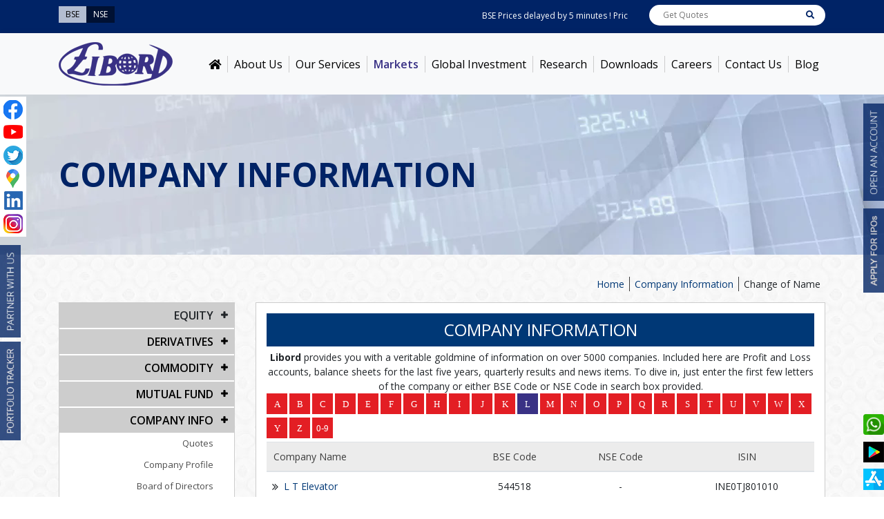

--- FILE ---
content_type: text/html; charset=utf-8
request_url: https://www.libordbroking.com/fundamental/changename/l
body_size: 171702
content:


<!DOCTYPE html>
<html xmlns="http://www.w3.org/1999/xhtml" lang="en">
<head><meta charset="utf-8" /><meta http-equiv="X-UA-Compatible" content="IE=edge" /><meta name="viewport" content="width=device-width, initial-scale=1, shrink-to-fit=no" /><link rel="shortcut icon" href="../../images/favicon.ico" title="Libord Brokerage Pvt. Ltd" type="image/x-icon" />
    <script type="application/ld+json">
{
  "@context": "https://schema.org",
  "@type": "Corporation",
  "name": "Libord Brokerage Pvt. Ltd",
  "url": "https://www.libordbroking.com/",
  "logo": "https://www.libordbroking.com/images/logo.png",
  "sameAs": [
    "https://www.facebook.com/LibordBrokerageltd/",
    "https://www.youtube.com/channel/UCZxXZLFHbGIT8ce9DOVUe2A/about",
    "https://twitter.com/LibordBrokerage",
    "https://www.linkedin.com/company/libord-brokerage-pvt-ltd",
    "https://www.instagram.com/libordbrokerage/"
  ],
  "contactPoint": [
    {
      "@type": "ContactPoint",
      "telephone": "022 62782900",
      "contactType": "customer service",
      "email": "inquiry@libord.com",
      "areaServed": "IN",
      "availableLanguage": "en"
    }
  ]
}
    </script>


    <!-- Facebook Pixel Code -->
    <script>  !function (f, b, e, v, n, t, s) { if (f.fbq) return; n = f.fbq = function () { n.callMethod ? n.callMethod.apply(n, arguments) : n.queue.push(arguments) }; if (!f._fbq) f._fbq = n; n.push = n; n.loaded = !0; n.version = '2.0'; n.queue = []; t = b.createElement(e); t.async = !0; t.src = v; s = b.getElementsByTagName(e)[0]; s.parentNode.insertBefore(t, s) }(window, document, 'script', 'https://connect.facebook.net/en_US/fbevents.js'); fbq('init', '255173509394884'); fbq('track', 'PageView');</script>
    <noscript><img height="1" width="1" style="display:none"  src="https://www.facebook.com/tr?id=255173509394884&ev=PageView&noscript=1" />
    </noscript>
    <!--End Facebook Pixel Code -->

     <!-- Google tag (gtag.js) -->
    <script async src="https://www.googletagmanager.com/gtag/js?id=AW-11065011690"></script>
    <script>
        window.dataLayer = window.dataLayer || [];
        function gtag() { dataLayer.push(arguments); }
        gtag('js', new Date());
        gtag('config', 'AW-11065011690');
    </script>


    <!-- Google tag (gtag.js) -->
    <script async src="https://www.googletagmanager.com/gtag/js?id=G-WWPFJW8ZN6"></script>
    <script>
        window.dataLayer = window.dataLayer || [];
        function gtag() { dataLayer.push(arguments); }
        gtag('js', new Date());
        gtag('config', 'G-WWPFJW8ZN6');
    </script>
    
    <link href="/bundles/innercss?v=qXtRvOk-y9DbUz_OhJNMXxWnjb5JTAOMTta13GdNOE41" rel="stylesheet"/>
<link href="https://fonts.googleapis.com/css?family=Open+Sans:300,400,600,700" rel="stylesheet" /><link rel="stylesheet" href="https://use.fontawesome.com/releases/v5.3.1/css/all.css" />
    
    <link rel="canonical" href="http://14.99.86.244/fundamental/changename/l" />

    <!--[if lt IE 9]>
  <script src="https://oss.maxcdn.com/libs/html5shiv/3.7.0/html5shiv.js"></script>
    <script src="https://oss.maxcdn.com/libs/respond.js/1.4.2/respond.min.js"></script>
<![endif]-->

    <script src="/bundles/innerheadjs?v=oUZAZsbP53mohSsAigl2_Z9Z1rpALX9nAUuHdUNF8qg1"></script>

    

    <style>
        .captcha_body .fa-refresh {
            padding: 13px 0px 0px 0px !important;
        }

        .captcha_body {
            background: transparent !important;
        }
    </style>
    <!-- Global site tag (gtag.js) - Google Analytics -->
    <script async src="https://www.googletagmanager.com/gtag/js?id=UA-131812214-1"></script>
    <script>
        window.dataLayer = window.dataLayer || [];
        function gtag() { dataLayer.push(arguments); }
        gtag('js', new Date());

        gtag('config', 'UA-131812214-1');
    </script>

    <!-- Google Tag Manager -->
    <script>(function (w, d, s, l, i) {
    w[l] = w[l] || []; w[l].push({
        'gtm.start':
        new Date().getTime(), event: 'gtm.js'
    }); var f = d.getElementsByTagName(s)[0],
    j = d.createElement(s), dl = l != 'dataLayer' ? '&l=' + l : ''; j.async = true; j.src =
    'https://www.googletagmanager.com/gtm.js?id=' + i + dl; f.parentNode.insertBefore(j, f);
})(window, document, 'script', 'dataLayer', 'GTM-T4GRKJX');</script>
    <!-- End Google Tag Manager -->

    <!--05-05-2021-->
    <link href="https://fonts.googleapis.com/css?family=Open+Sans:300,400,600,700&amp;display=swap" rel="stylesheet" />

    <!--05-05-2021-->
    <script>
        // Test via a getter in the options object to see if the passive property is accessed
        var supportsPassive = false;

        try {
            var opts = Object.defineProperty({}, 'passive', {
                get: function () {
                    supportsPassive = true;
                }
            });
            window.addEventListener("test", null, opts);
        } catch (e) { }

        // Use our detect's results. passive applied if supported, capture will be false either way.

        elem.addEventListener('touchstart', fn, supportsPassive ? { passive: true } : false);
    </script>

<title>

</title></head>
<body id="page-top">
    <!-- Google Tag Manager (noscript) -->
    <noscript><iframe src="https://www.googletagmanager.com/ns.html?id=GTM-T4GRKJX"
height="0" width="0" style="display:none;visibility:hidden"></iframe></noscript>
    <!-- End Google Tag Manager (noscript) -->


    <form method="post" action="./l" id="form1">
<div class="aspNetHidden">
<input type="hidden" name="__EVENTTARGET" id="__EVENTTARGET" value="" />
<input type="hidden" name="__EVENTARGUMENT" id="__EVENTARGUMENT" value="" />
<input type="hidden" name="__VIEWSTATE" id="__VIEWSTATE" value="SpQ64h3rwbW48Su7xfZmKx2GH66pprG8Wu9NYyRg2AEHJIPQ9WTQhW5iMxsMHB0kJqL9UxupWVA+3YYd4BCQ01CWi2tzXRoDjM7CfP6EvXUQyLhh3EvF/4Y2Udwb/gHAintCxk6POxsor8DqR2SJ22KmLeT0QomdeEvOdsMEQIYGcMT5j4Fsbd5pEeQ4kmfhnuumeVHniQbNPhf0wX9HYMJw7YUEnyj9a0e9hJMGQYm1/[base64]/ht9MaX6NwLFlcVSNonCzGZMhZ/W8Fa+WP/9D7ojuKN/XLcli48fvq/5Mu5eTdC3ayjJhs+4pA6OY3YCUjLyOdesRfEkSegixXkAe0XlAaDIlmAhaBPDzwKNuRRGhXp8nje730Ypf6KolmaA90bNfWY5LpHlq5+xuWknNqFmQaTvM7CU5iFNUuPhfcvrl5SqiQq1maq50nMmYWHdQUns2z4T24i/c2E78ymfM9PFXik3SWULGmqUkiZ7Np9XhL+bRUrTjYuJkV4r31eLL51OR40i09euK1u6k6FooEjwVefHk+qpM3IPsPe2I+LegfCNgIowZ1jNyvconHjjX7nNvS0E4shHtcgkUmT44yDS9sYYwkxaifgvKyoIaz+q0CwPgmO25ATbeRSNW7ioX2iqScb8fwf17/2zyrlT7kuDTGor8oWqPFiG6C8Y8Dqr+R69oQzHtE72yuxX/9zW4yqgEher/kxo2xQeJfwzGA2ZoXWQrCPF5UvRxa0nWSQUVUrUHzKWlNsj1kU9lkTRZIN53ojVSwxiF8DgnNTWTTx0uMsqbDuHG7UbFppz2d1U3x8U/xMR0BCPVMX5XmEwhs4W2ptwx4WgrFpbDcIvu8Uxd7d4zgGGEqSUh9kcbwLnzWJQCvBLsuRDcmBGX1jWAuUulyCW1ht+QAtCv46kmJQse+Xry5uOBmlKpOKkH9wN3ZWsj9fwXyqMWJDDB7CS6Z8NFZUZNR5GmutgU1o1l30ATMwoCcucw+1YV/3pBqPoxG3ZEYDTXQND2KMa1IN2NkhFt/85uMQ7eMGx9IoFIPgWeMLQKTYLWLr9TzVA9uyxwosaK+9QZGPu1lFJZEPx3G0PWiy558rw8z8sZdSsTAgF9fCN0BKJ4N/9hyMeW9eIy1ypDt9J7NKhCsZVc6R7WU1D/MDIEo/rxgWUDv/8OZgws6QBOszCqFjzExTikyupQ1LiUQPHYVhOVr0lbfjLSkU4Cd03dgcC3kUC5BcEA+FvJa8pYwaQxOhaIFV0grN4DosA5/i1oZA7LMwIOdyDZIig3UWykWT8uNIDBGvZl7CdpVsWyfjJs05gFV0PTV1H04ZtAlSBlp0tAIvg9/bZYAZRaB3WZNddhzYuhLzw/yuOtaLZ8s7asSmVpFZjLMWZuCzfLvZVvJkD1+BX0VkrqPLfX+HbtSM9bHs5XS5Y8XRi37o6rtpYAeJM5PooY1ysmQDRU2l7tMT0NQ9eo3gCAqj12PVmLDsVgaK/RIVfVjyzDubvBdELBmK2use9frIHLO4sgi639XmUlBVb3atqrYf4GdqzW1oylVyIJQ6cTN/ZZkXlR77HZ8U+G7sehBiW13O8O9Jo2XCSkYTB4XzA/Q+9VzT1b3UPIcStkHUu1UMqpKGXZlZkkDIJCAmyPmiTbUMoNXjt1ujLsb0S+JDRiMHux6/iwbwtdx9MN+S2vPVlBUb4gCIpqBFqypz/VR5B+MJcoF1tIcHWgyuiYpbEU8f4H5mFLjbGnUtlck2G424HxVhfn5C/jaHYOUNSicDQmnTqCALjenfuHIhne++LRaqrh/IXvfeNNpVo5cwyzJwGYoBtxQ8K6c2SIi2Iv0Fau5exA8sGeCSV6gcUqDKJlqahdMM7Gw9EKJ6Litz9wgl5S+zADOqfXKjr97rEOnrWooItzjVpdMI22PkjLuFKwFnvhUjrPQrl4poLFby6LlSsiy+6MWB48qcBXCsVEq1BXxgyhPQMJhAwFM0YD/m9yi9PD5PnIPYXi+8LDyR/RLJQRAxwtbevlSocuP19lxb7aB08Jry1TWOtD95gSqSKwqu4b20P+BK8E5Evc00pQqF9EiU3Xbwa2bmcwpsoKUyPaTJCfOhTarONCszznhzd0oR1XsymFw7fUyIRw3AXHgUZ3af0jlwMNy1mYz/N8Tfv/SwJVOqsb6Dd2N6jtjrEMSGEMlT5SfPfOXV2SojR49+5SaTldadwdIbJBXrW0veJMnhhxxrtRAfY8us0eHnalng+QSS53xFdGp4HA8uN76JR5vVo7Hq1NNRQPuHPhj/b18qdUtzTt9C3nV2gNgmV2azqBnj1DLkK2r9sQcUrjLkcSYRO/SWj/mu+E1DI3tRuVuOBiWb5XNDzg4FRbLQ9nxr8tm7CiPA2H0EhCH7DWzRfS26f+8eIGf1n8amPShR05z2Um/FcgwJhmQI/zfMCcqPjmtQPHo6N498av3JIt8pKBk5zrdvQFq1mPyei/YX+MfnsH3f8GjcfOY1JeN6wlQfv3huFvHs8JYxs3J1vdyP/UJ8UiKiFlHddkoY2wQ2wDkCbYM8vlGf/4s73UGDl0AOnxN5hbu04VusYTY6Hj8MNYjzONzNTfMre7Vi6JuekTKtpajKFGNuLoS6E2STw8kQPTJF6C2VoVHLlbQ21gWOi2kHGExxCo/Y/N5c5KTnlJf7nucq4KeHt4kSBiDddv1BmfqM8AnLDI0MGpHUUuRJ9uwcK5JVXe3Cnq+j09CxOGUcdJB7xuAwxLphSH1ZZFDKgEAKsfFn8HF80SUjbex6y2gBKDSamBlDTxbhit5+MnyEu9bOQiUkk/4LieyO2IxFDfuh/rAxf64gCtTAjjKjC4ClE9hSmJqo28WY+3QuSzIqgo9O46wLmjn6KiCcjDe9rINrIsmz/xXyK4giBG7NZ/xjwg79a6emdYOsBokXfNCFeec4R7QpcGTCl0xfgK/+/y8Rq9lFWN8oZz9N204QVtRbHIwrbvbEqZ8g7QQCz4rgy6S8pNEJQftzJo/oti5PfPthfCnXjqVuG/ocWI7ydmR3Kh9/gUzTufsJkUqVGqBYLGG5c2ki7iFlHLuAfVaGZYxv56d1sGcw3jfu9dreTkOV3kwTN6E6YKCW18Zjdm4z6l24sjvW2QyD7uDb5i4/iFjAgRMCr9yE145FCPyA+NrLt2tR09tHoxuL6MKYtT6lo0MNScS8ntmAQo+mCPl4X5GaJht3zLG7zveB9gt9NUE1dAwnIGYCHbXZDA8D3Ia7cF1pZCGE56WpkTFgma65f4v22/namUXBtgBXpYXVS0moHfCAkSFC3ppMPa2tBOyWmGfF7EFOuh3nJG4ieYLI/DZB7fFE4xhMVGhQNaYLygvrxheMC6iAkajBI4rcail37Aw+cYkWT4/Yqczddu0z//ZCi65g5n8G3iQ7gkoguTRiBoEP/1yHwOLOnYF0jTrNfO1AcT+bhRYtfR6pqNJ63pPDuSQFWn49t/VwQfopiw5denI7JoTLhGm0fUs6vW1XcpXr9etKmRJIVPYwJvSRXwqKkrAREsqm0VHrOr7fMgycRSFHAFNOm1WHNbxYBQQIcGJDZUB1dK6cVSE4B/d2LwKF4QKgqvKsjMgjpY5PG2Cz6ZdtsVfhrhrngFtrh/SDm12EYiCsuercacP0KcG5UQdP0N+bSNvUQPi1fefRga4JMdzasAPo6W7TyzYNI/XCe3ePBVKVIjAW8K2I3yrphCt0kOJrJRgde4WGZGtiz4TfMlkcUvneRPiFo/H5+1M36w9n44l/QAdVil4a/HjViyaVU0KVgsvc/q27QUNVQePmcZolYjmgnXCsGG4m0kSHTyKJaNTzWVHc0COOGaugXIcLy6BBU079mqV3fdv4z2iDMj4Hj+pPcm3YyLIka8LOsFO+rAPbJPqQ5piw+Sv4T+W+FfElzDf983TxRUa5Alt8fhxoEIKFyd4lGfyO0ZE4otjWVOwUIZe2Ft/yhbA8EivpHYN3f4JrUvI1502JLQ0ZK+2U/qIeiMhYePJ6QKXTNHr2r9HYNLelbXs8BJIlDNM6mjRHpe55uUieDDAKXK4SB7clf8JBhfALT/aDYYCJSo7t/QypeZx7oCtrh/1Z/L7lJNP93Us65u5NU667ey3x0w4vnRX1IIJxCR3ejppdYBWUTikau7xNZVIH/UtjeOsHn4TB7CqQCS86q2FaNpzJs6NAIAUm4YhyL6vHeRLpF84xmXY8bAOI14e1YJZ6XcJSLTtgpR09AIxPR5EY+Gbqnco4lbAJcFDnq4lmrilmOJ/rvnhTF/DHsB5VKz7VuhOMT+4LQfkf+JsKCkMpxb+i/3XMq2Y96EFFXg9iff3+iQ39SXOS5anSkvzhX517aAIg9jWYHr/nhm9bluFMG/qh6mkWIfJT5WyVYTRmrZ4gYty2LcNF3NnHH1WKU0+8YGKDAGpaE3U/C5sKXC0+8WaR2Q2TOAqUVTgISUr360U28F1zlsI8gyPgH9xLRAQ6xjopD9+Sh3xBOfPPYf0yObZo4AFyBd/MW24MCXPG+d6AbKXSEinC6gZEsM5DWLxYdsX8APQSfuCketMyYwCTcQYg/V+AfLXV5KZcKrRPqKnKM5RIir8xKFv45jdJRY7VLTFr1RD3+AsnyDYUqQ4NHKzUc3X5+IzFePS4VaoT5VjTcQNKJvxzfOAekbBOxKruLFQQWnpD3XilbBZBYJJddPhO72ozXjw7tfs/gbmhtm1kMpiyksofYd2O7x9wRMCqyFMZyDifdsv0qzIP9EzRgaoTioaiIjao31Q0Sryn9/pAqysN6lbDRBd8eNcmSips0tRBwLAaaIxmS2YSknw/nHFhXT1lYw2/hruaGsRLWt4J9vEzc2U5vt06sgq5G11NzFkwDRlTmad36aIZHwxAM0ktljk2as2KKQDmBwzNvveDh6Ba1B+7IoXsaYNxN4GboFsepe/+b14z+d40Wmt+PqxLQo23Oe9KVwrqDn+S2I1GcRHfzlMt0sCR5B3Ifh1xF/J+ll+eN2yAIOuQWznMzQAz8kc9yREIOIECDwQS4MX8c3bKVjta9p9CxA/[base64]/SsHK4bDArkVvQD866vEcol4h4RtQqjcnvZObHpXr/lG+aFF51eedwoxeP6diCJwFeNrfmCxxBwEB0PwGq9pAB1iWQ2edyA10y9nRNdtuBJfYKTXkppF59s9Mc2zbCf6/8DhqsjjoyOKGsB799e6dDpdkLjSIP9QX5gxJLavD9dInwW5ceDPedOC7ilKACv4n1bk8pfsUDwRl5+quYtoB41zunHy6boHzcVjM4/5tZLr9xhxfnXhrlCm0R1I5Nyk4SOEn9dJRStXu3DuisC6kLLNwxhlaKcQmcb3QrbGLiOpdcoctakCGfXaMU0ins7F62/H8p5TwdbUTnLvNaDncvKqO+2BV5Biv3KmdwTSbtx1j8Kog3hhKkVQZczIQwwGqUws1hxch1wBZKZdDHeLE6VVoKf4ol96X9mdzmghFFJF3ZrhkTyAs9vMgExyPg6fUfoc/JuDOudxd9GtAPA+lO7C92wlkBSgAQQ9TCmN3P7fRk5cf7aclfMsledSKqbL2hu0g7ZdAZkLyeYJ4q6y8vQgD5KyKl0IjE6z5U01X8Iaq0SXU/1EdpoPBzUamp40E2nZDjSMEjNrUB64F0xx8nTWShDdNbm7v0c9cd8Tikbwxptml2C8JMmgXquW18+8KonXC5owWRW0eHeKA0kzY/SkawLETQSxUiqI7KQSb9hd1eqeB3WOKFd53ScfbLi3WO17eWV+tc7CE2J3Lftpa8kG9Xf4npUfUMBFW+aAqb7VUjq6U2DgquZzw3Kficupm7GDMGajHi2XP9PxEk5LTdIjN99cu63kbBkrNr8sf6CgvtCOwaryrQZ3oPEqSp0qZLti+GJU5ok8xt3+NogcOMD/1eW5uEMqVAq4phtmDB9feO450dEupPlq8aFBH7u5eiRNhpKdqcMYZaLVkEpoiiUGHQB7E8K99P7tGemvv/[base64]/zIVZ/EYpmduAp2V2BuQfls137nOohmo/myBacQjrrBDRth8ZQYrYuHYY+yo8mlsXG9gBZd0F7MLeKozdbA1e4I2Ms1HhU+tA2970RYOxBgrO/21OG166gSgYO4/t+rmjU6SNma1PKR8nnG7vUNG8a1F7GHxLowv1zRoI/[base64]/qxh/FQtflEr3EABB7i6d4YrExZ0/HtHzB6K6FpWFCOHspgDZwEH8GME9e8SbpVakWnwr8C4IM/4XN5cH/7p8kFkr6CbGzqflmVGpQbcf8YQ7RKCuSTjPRICKMK+eGw9U5SYJRdJDB+XatadH4EDYZK8JwNcSjj80Ii+Vr/0Ek8Krcp80f4WNOS8q+skjrS69JnXnh4/mKbkFogmvIfZcwEKnv/[base64]/Dl0SYQCsuhhYzvI9kzsoDupj6s6OAxE+Cy3IY4WnMgDeb3tSup44/a76pfAYGKDMGiEvPCk8PQEDUjWSk42CnA0c89CYCb0In8tGfD+OUHWtTSSaBVMam7FGUa4tgTUm9qDuLEQbDZk5ZUkM2eSD2gqBW8fffH5LEwbkrh1lUR5p+05NzCXwBOp/riGO5kS1aotnoSW1A7SH0usYcQ6ai+ifvxdcuFr7US0zL/gwbD8mV4K5iAdEzC3cGp5pDTt4GwnnZYp19o8HuwwHCpSgDYpjJx0SSlAE7sYZOQIeLlckfNPXVx8KFJiDPnX4nqiV8tvtPpy1wQIBy94dj6buUGpBytsG8PAX6mSkrIVuGdZY2RKQ3I5PsG/VHb26mWhaOXgwJHnAv9JmiuGk59dUn/uUQ8bzj4t30PauiSH7HZ9IWv2J5Sb8BeO4+IIPa//kX2/v/kmCKlgMAhf5sycSFVEkVC66qQWH8MNbJmGMqGqQnXYb+zbr3v09xkC50+FQF1Q4HFUwPi1KmP07eNjQ8gJT6o+x2KHlLib6r+HxCFrj1CDIhMRQhiXZkvxxKcRTVgvE4cpsh/y6Adbgd51UAIqPvJjg6K82NWCzEEhapzbdTgMjOGQi5aEReZlrfBpSKgC4erOsRo+Me+IXnRPdKx7A//40JhIPWp9i5kZekTynHbHPq7VENgaEfXXce5k8URPWxawEb2WUO9ueQiP1s+AURBkPylqLZ+0fTxTsedXMi+qwxu62H0ksz+gB5u1PnrrfKM+DEvtjc1d3hBykwugcJ7qFYUBe40OAYw8cQe/7uZd9BM5Er6BEdMJZFct4nfDb0GN5PLj8lZMFX+z1dSL2wXorEsPx4ynpeTsz4EyEM1q+qYs/u0qTIn/nv4UsHLi81QCRoyzcmT+BZxylHQLLvtlC/WFRQPjwvl2hKtnES+vmANtZhyNK9TdTL9TX4mY2gZL+i9xnCi2Mm3vuEoD1JDZWgAEwLKjbCrrHrvzBs5MvCl2BbQGg5FrQeZwr5OvVKdyy7WejaOt/3MCG0zECop7dId+9uIWBf5EyB0xNVefc2uipr4BTpCnENVkZfLFt7bDElVQsAfN9HTVVp8XPM6lilmcLtDHoMTMSzjWnCMH+R7feU8I+DDDvbZUNQ/n7Y5UNzRXNWiozqQnBg3S/36dklytqzD5i35nOD2695LfoGanolJjFWL4MVA5cMRYG/+ku9NVOvs6O2NkyyN8BRX264MSRUGLvp6mypQqQWqZMfcZtm54jjG6prgXTgmem2aLSTFccxhjK56GBOce5r4y8umA+7payl8KNIni1Fl+5u83PT0wNaQmmtCwbjGDKVJ+x0JqSL1/Zl7ddBYGSJvroXzaJH0y8Ss6VWHGu5sN7sLVieNquQyFF6SRSL9Irm3Wsli/0HrLKBAL1nkbsO0qMxUcTC3oIE58vq5dHabUcqNnhjeKTicSFzAJ3oXL2eEAqfoZ5G4iwOpVXQHvnxRHGVGM4gDf5Lfh0jcZC5spTGGIQMEVsd6X4osC8kslITPIZr1lBRYLwFyd1C3VeIDPZYctBCT1IVIUefwl9+gXiGDOUXoN20za/[base64]/F75/GCqSKBya3cEMtQS9B5d391KV7t4jorHLeawbgfZ3a6DkQY2TDOPbhQVrwNzmY0bX4ToWBogSYuovS3Llme2Z+VxKTxvwhjETfpyPMDMCg4nHASBrb5qX6MmBqHJiMz/tVzeeLv2J2by/1Tpx3Pjar4wnWsl3wn+PIAGkVoBFLSNuKyqthU0fXnIAB4iRpRjdg/E9xJ5tTtR4sxCMp2FRk/q2E/SIG2a0udKO015/2Uf3+pg7co51g8kKLaA0c1S1iXosxEcSIfhYHYoY00uSC2G/yx2ny3Xi+ynp3XY6cUlY+99njm3r1MOPGElaP5+ibrqH4ctj9lzftQfv6GxiW4ggldZPjtXW6yL5V3+l9jpCEpsIbyFiAohyntvAj3QziQELvNpVdjeA07j+Xn1S4myDmaHD5CaThjFnI89DapzSeso8LkqXnilUfiFTj/NaI/mqfgJL4YonHiW8pcLGAURe28VBSks/XhxsEBiTYXYheek2pZ2xMTAGXRTf3/V+KvbTKbXEYbmmXvohXx27oA4JoK2LsbTVGclxJ0AmrfNBYF62RYFEsnH3s7mId9QlEAp8DTGA2UNEDMWdZ8VFYAsG3K3CeG46I4mcG446DGkoZMgMFsBK8E+hYh/V52mD/sJoJtvoDBUebNSsy/Rs9vdpWNYHbpVunX0iGpyytR7gosbnoTMsYionSf0nyAhTDWR+iD/0ucJ8HHLSV1b8PS+hvDVTsHIoRsVZ2ByMy+VLbTpAykhQwHDVzOXkt4qWc9QwK86H+p/qZiaea3NvagdPjpHY1aFE7EXJWY3XcaWfe/9nwGKn782/n+nAyAENqWWwgzNOFCMcCJRL4A9fNXw1NekSOVckMTqiY9gMayyo27cYE1rZfuExbFoQzjZMd+LD/7YwyGTa4hJIcz0mVY8cQIUPhSll++nq4ADcZkuMvOSY4f4TyhIDHU6hfIcHwZhlX0neJox1CuTXsSyx3lScrO9LckS6o6m2B8cD75FVxCMZS5NktTAfiuo56OZV2CM8tYhhRVfL6XJCO1jL0tSPJ0F2A/iHk+r6g/eGCFEzZRi/ErP0oZo+ktJASjMhG6wPxplJWqkds4MwdTisrS1wuBG06oJd0szqGk013rNILw9smtsjua0BpOI1biitMjHSRfGbjzaKohVuWFEAhwZW7XHOpoTybKdeu4/DRxmNhiC2KsJy20QuM6peCHyfhhk367779wAvhxygiqo+5D9uUq++ntOPPyxAXuf90eqtpQVPr/[base64]/kXo89zqYUzTVW4GqGQvGteXGynbVK19xceEQjJLejfWPr6V4M/WpAesQ32OcekjP2SSd6558lLIhnSaAIoU4LBzbNRF5RWDNtbsNntElS/eyczM0gZt4v7mqh6+EKs7x4Y3n1yoz107AhPVLBBOWg68/92SXRHwyBU4OgDPryknHXetSuzuuUtrxnQRcNXTYcPI1jQTk6lQ8aBYkcF0u/zobvU0z/JTwV0w+hT36q8fOtLPLBuXVeOY9KIMbn9GAhB5VqO38GcF7LvGmfyl7pwADyWxyg54Ohvi68b8BTUPWAFzPauB6KAvzEvxaus+pwQuzsgJvOB6VvBrP8hMUJ3VFFz1T2mZ3BRaKcalM+Jocfk2xEbQUSXcoORo+fpX+X/6uMkX1kOMOPreP5T3hjtuE+lBF/eo9TnvSSFhgvs9r1YyF48y7VYNlphAZQJW4Mt4fSiJ6diXr+Z/e685Qx4qhy9p1m8tz1ajd4aONF+2EoeNoX3uSq8v/OePKpGDdF+p2zHP/[base64]/BUMFH9vY8pDO9WAoRlxuB+aNNllAugALKpX29keh+oQJAtTD8dyEK3V1v9Fug6nj+mjcDs7Tr/86puv9AAFTXJA+axV1tpFxHSTnlmdaOAtQIpALTufGsgEwxLV0J+xOhAOFb35tMPs8onrnE7yxyHmsJlLS+dthSD/ce6/aIMbcBnkmB9OR5hfxe9J0s70CUv1ttunBLAvmC4NLlZxCQsQZSOPtkKy1UZP02JfnzoCKpT2bkbthbfu+lUp2ZU1dpO4g3NiolXK3rgmUJmb03jt95qIF/UfTGHgJR/TnS+G43wiUqf1euQnKaXfrjj/csnKGiFVHwIUe52duDqsU2yMAIFr8wUvoH7UthO5A+MdRmG/uToBGNAXER5afXmsakmpTHbYssgtZcV1VkHszOxbOyOTAksB2PkeiXhWuJFBzgMxPGKGX2ztmzKsPxLnWgJKOEAEvN7CKCmBQ9cRx4t3IT+knnwQZmgBeLBpZD8mJWFuIPayeamxb6/DJmyj+FGO5XTXVYrZOfQDysW2V6RJ6g4wdqfOBcGk4KVE6Xwg7ngPzUqGBmezMn9RRfoggqW73GRibejTZnANl0QEOtGrU8UimmwcGFtdJepnyYPouC0pn8hPBVS4l6RiRzU5xLYtZwXvuyZxfwze/Gf1kErJY4btM++ggqysl61ZRv5e6ofcMhs9BqnjSKXAb9ro4r9uFYqM1V88ziwOh/zmruLFocbHg6NHx/lVcOwnGqpIVQAsyx2LxFCj2JvBuMDREVEnsYwwM56abZ/V2AL8ZUZJ3INJ872FLdjrag57NZa8d6g4/1x1Rzuj6fAc/epiOrTFnXCduIMUz1yly6tYHAOEEA2M+Fwe6ynXge4e/[base64]/nZdg390QWUDsNiIdi6dFO9h2xVX/rgHPWO3XMiNOnn/kcq2F2GnSmMvFlsEaOBL2LEc6sHWmXIuwdmTMI69JWUW8Gacu3mZqiQXUNerKYM05dHVaQHNRY86QYSR1b37ADRRLmWXt5J4haomzEeICO+ILvc9jmgeoEc8SaUpWr3whXGvIMX5/1jxmJs7mfPa+5X+hy7T86rF0N2egGJssuqB7WKbGGIONXDGfL00b/vAYeyOmluLAjN4a/LV8p+yc94PDa1I+wTnWakZ3XP39KCa7cqb/RP6Dz00+GBAZciS0QP9x1rRt8FXenfP7XCJhfPF8PZK1zlXignkp+qYAyFHNN6cdIY7NhEwncjtV/k4CLrdtyUe53/jJFQeAWyo6iWdK+o6rCDxJ5Qo3qdlAgsMDZZJUvgtXtsrEskokv/MroP21GSs2tZCO22fnDrWjFdBqDOelHWPdH3avKddW8KxpWZxpisrEfi+win1KHJD1mb74b98VZmgr+H4GJeDbhV4j6s5IgwqIi8xeB2Vwm7LoUo0nfUXUzvvHanaREBltfoH+ZtbXDiFB/H3OzBjYNyd4n1sveQNuVAYzfXgeWvdmuCMhsPe9tzwUb8Ygd0QNJnrdZGHj6vKLFLJRZtdegpHC2BjcILbb1z9fiiQZA5vlio63CcLE1TKa1jtC7vaSm03uOwBc/edsgRZ3YXjo6RQRUabDCJU5ULc3TzJ06nohCA4cyPd2l+NkpEvtP8+BVVWslloFuMeB1OGsM41mofRUL6OTXgDTOiCeZK4ijvsWjHj9LgHNRL0CTogSpzPNsACh0fGd5JLs2pyY/FX9Wb3XattgXg/XDo5mU0sc/jWZCUKWpWi3ePx/cUxAvkZy//ODJDG78a7MlLA52eIZjpWC/o2e2NUYSId6v8tKo0wGVB3JhqH/ElzpEULtYsR0tujCz6+AI3EMipmqbaqtK2PDb0ZwqacuemJqRA7yDGLNT4aHJciqZQJ9W8wR8Z6K/boiYrvIadViCJ5JTZvwhotfsfPphDFLfFpXexqeOE0AHW2aCgLH/MY5CENtRAqzBKsgassMl4IWE/su/dCGFupMvVagSIH4c0An4P/2U0wTI3tpofX4LfY2S1+chWkx6f8QUkw0T/PrVj97dE0kY05QYmlJIY4z9Lu1mmtUNpeWu+eMUMSyBm/E08OfnUSe+01qu3M/479i5Rwb0OqeMBurmEY+I/BMAmIOAPZ3x/[base64]/jqU1T+eElhKPVUnMn+jlG0nW9zn0BUiIwoaHfG9ggyfAMJ/2oRJCsmqRn7h12HdKIcQ8YujL6y87Hzyo/HyjwGNsltrzMruEzi5Y23wyCCg698Ox+JyZuh65fl5OB2JWFKrk0jaEz65+qWIynGKcQCFzKJARgtTZ4jl73bYHzr6XFgIoYNF5MP3eQG6atOOQmxSbWuLIkIYZkNDZdE/xWg+QaYGr+gUxeied1Ox0GKN9IJ27j88DbGDcaw8dF3YdEkz1pJTRjhs1U3BjcOB/fPpS1WXnSqwmLCjFwdqVtfqT9AruFK4X7PEgrgLTQIfedg3MHlQ6Cmq8GXmvts+ff5eIzrFgh60BvWXitYQdbAAk3KAkJo+AiTbjfgBilvfsIPfjV5jbka0UVU40I9Oy78o0mGQiw/[base64]/x6ostaFe13lN5NnaXlv+ol//W9NR1CFbrQsAPOd+3RScZLmOIE6Z7WFocSxmSd0Kam3J3GCkczofOjBSK7XcM830NgS8Nzy6K3HjPF5GzSKrY8ABhdTY/OghBMwr4fqCsAdun9od+P01wkksCRW84+izAgn25H0YfLXD3/TiVDv3cuQDSvlQDuvAECHeNwD0RBYoBuu40pwmN2Z/d8fGJCK8+Ejci4Da77om9YuqHY0vYpTLlsRQw0rAzBpuqFP5DXJKr32SNp6OcB70a//83dKZZPXIncbVMt8pDogSqWZdyaWh0NfxfH3ztXXBMNOYY/y3dbgFR2AgCI9Okfdm7E7vwKwhvPDP5R2oxh2OzimK/TbZqkgsjay5UWUxZIuPdMnBQbr0FFKLl+eMFQdnb/UhHFhoE+aEQ02ow0WVjpbLKvbO9z/yCp2uYDqi46QDb/KXe79uP/WSi5HE99noIzRJ7VQon12NtHV9T+166m9YPNxnuVhyr6IQ8hyxOPfPdbUIpMBgXsggqZp2+S0vIdvu3vxJDbHhjospDyHG06AFDf7DllIT1cv8Q1Cq+WJsgo8wD9h6g/utmBmp/oLYfAuvr+a0vJdPsEd3NniVrGxaGePsztHqm5MQgRSW9g4iHiI3YlmqMNf12pGqd4s51slylyyMEBe064R7QTuyx4zpu8lfbP8t4or59pOHr1bq2WMPWBYm/BsZ15LatIienjJCRrsXi8ludsmmAy1n2NBgojF22euRi0lQYM0hxqFKGV4PFFleWgqt1E+if9/R3AxVAx84o/YsogCu1odyvf90lnmgAxiZmF8/bCnwu1epS6wRa2lSUHTy7qCTS8xlb6Widst8G3NNr7M9557M7uyxXgI7CX9WX8ZDuSMXJEFkn1EMXVIeaoRfUfps4vsmgKRheSnshAC5SmMd4dN77QwZHUd2fGuIly2apVJMtgw6/foGcQNe5O+WrD9fVP+JoEm/[base64]/DJr73Omu6ltUAad3nLPgxPBVn9vKxhD6/WUM7qwF7TtSFyaKXsDT31LV41AvXTGB2RzCpDMawLLUuQ3EJpjHTGO3g3yFGGFyVcab2cSN75KFgy1AbaFgZF05xkJukAzudwmihLLSJnNDkcvVeBxT6QC83hyCf7laAFPBv/iR+kNxrvWrd4fyEcDy/+IwJI8nWSDVE7pn6rl7VJaAqk7DZC/3tjtui45gHEwr9eeNloAvZXOPqyQFtNRmj6cCNEatUw7MyLRzsD9M6ACi940iQHNxK8moP2rg1+ShvQ44G96PVgVZyNwgEdBA/m0wG5io5EvoN7pFleOuStA6je5HPa61+7D45AbF/Dxc49R7wqj6vAFpkTJ8y5YThm0YHYjWfsD6fPhBWL7i/jNty+2iaTggeSj+rnXDfn5a1jRagEyPXst+B31kfuH2w0knl7P2P6je8HRkOSEVSBn9Sm5dETj/9ssjXIV2Arn9AYdrJiUtxgcKDJq+8Tay3QAUuD8a4zyn3m3rIzJ4PuhtiXt1HyoiUMptN4y/YkMsOIkfTzg0CimmA2ZjArkMgGGRqxfDm/LCXKV2BiG2QVpZPY2Slq49cWchj0ZM3/TZqv6F8RXM4zniXCuy+stZ+cf1kOZ4n2XYLCiy2MZKlHEMbJph30m/5wQpsgUcGGTza7I0f5yxUhycBjZ8yJi4CfgFOvILFOz/5K0DBzQiXG+1yAiX+YkkUU+z7w9ICoQ+OvgDzzp0lirzfUzuREAsOi2n6/Sjl0hbnXMjHglfMiGYLho3U16/I3hK5OZtG/z4ADXY3Q8Ekf+j7Jaek03d+dYEeudj09oZNiaqYXW7+c1Y/yh+DS/H2DSCsR1sXjmiz8d3CmSAqd9eO5JPYIrG343tkvd6DAL9KIMWlqgS03Cs06q9r5dLSRT4gEFkrNoYJec7uE1VOCOrOdLjJljpGQgIZ3zX0bBsyK7uNMby/JEneQCn7UG2K97j0Yur0cuoVvbJb57ti432VIAmfiPXW968djbD3UnP8mnXiIz1RBpckNbi9fZZI5vlnZEY9PXEIQN6n3txpNPNBj8ENPvIhmhLHUJZLWcr1jhiFsF0b1GnmH9Q+QX/nwwxF5V1EwDftBuGkvhhrT/2oNR+aPWYsdI58BYEIpDuOiThRogmxIRiWjLSnr8OZU401NrkjWlTCXOoHGhd6OLdSld46AqvnE/QmSL6F7Fr4z0R62+cc3kEmuOkmy15H6Mi9ubHH2v2WJNZCAmqew/F5RMj7ZMkA/zXEK6rIY8KzarnK4X5a5oJilIAP8P7OBwWpu1TTcZaE5LOfc8GSj3ImHySEoKt6sXSCXphSJ2v0W8XdnRptkdr6gSQXXUXuu+pJB1qZvW7xg2T/mzkwBoD1QYDBGrci/ELFvPV6ZgIgUY4nq2NO1RbE5DubcGiLjoVorQuptFwPG/C55hybZ2yqXGm/KYDtPKWwICfOk8U08j2O2WsBDSWWL7aV0PKDENfEQmBZ67AA3+eY4PQq43EpX3vAaZyQ+eV4uWC9kovjjL7Q66vHGFOilyJA6ZqXD8MRoLHAdi/zxCMxdJlVL4d2hTT7iDGN1/1pM6CqwEarkjk5Lbx3PzlvSBMhdCcTU+StrXM9DP2klPx2TxCmp8S+w1Y5EK3kIslN/beP+eQZNBTpyOBHKj2Zu6RgEfcVIUR/kqZ9tvSBOv1Bgf/WoZN8gB1q5FDhLGywHswk69ozDvAhbkygrbD2yYAjMvMA3uaYXvis3JxSeOEsXQxpxiq38D7v1THHGIIwhhQxJVLffIYEgemP7/J1ZkVA+ouSxoA7JqYTfVHY2hbPuNiF14SW5oNTEZVWRl3dQBgARJ6AUfMS9z5DPGqqqTr+csXH/qnmz59aHit3iyjbN8Blhe4NeVx8zYNQT0uBHjPKd7P8b4B+1E9OO/QGlsyqaJSMliqxoVBGKR1NlZECSt6Ebr1UUQizcoOWTToHifCbZDC56ZNa6lK/Cp6HFtmolcGL68llOPGPFNrYmLZGdI7f/kHM0EDvtm55nY45CnfWCK8QiI0fuVkSznG2z+VHZFrBzGDOPqNzViKthmeMEAveFkDrQJRQ0Zi2sBWTp7MVa8BAwWUgzV+H1zgVbgztLvmpBQctCpwmzz1sbg/zw49W+tiWLuSBRUACOtLoHwGXeGD6lpI0rjmH8bYHATbspQBwDYtRMqMGaYKktT4KjxYzKP0Wa4DwXMT5FMOVssij/wrV+CVG9UnPNJ7HLS27I7tb2EWES1klWP11E0ow3a6n/SFJR3R3KCNu4wTwMf2cAeMzPBBKKlVAU5ftBCTCwlQKeT47iH2lvJfKEnEvaygcIORwW4tdZo+VFijMzi/uyiNpRKIzTihQrLp7uuSf2bcK3gzsNb1573PoKP54+rhK76toV6+JcBLBWk+NjP0hLdoRHCbmH5fDvRN2QGO1B3J85suzcNbRp03j6tG2bwbjA2RppdaLvnQ+H3tTLIWWicy2Gl1AyBWH5bG3QnLQ8oXovF6Oc5LbvyAy9jrKpZ9I4gG3vcxHcGmtwe/fR52QnazRYekgSTecnsYy7clEYO9uS7A6Y+ed2Xd7cI5r2InQtt5PEKn7X2FA/U1Znqy9wxHN+smcJ3OuG+lHeIRB6bWzJ/SvT9Wkn9a6I3FJ/OJWvK3jxQcKIWvhwbEi5XxQKbWO39nK8tRBkW8OuTVlcuNo2qdGsM/LUjx8geMGKfojDq1oIwcxmTsSLk26DNHQ/SN8GWSIGA0V1DR56QWvlMH84omiqvH8MvG6EjPbXH7e8ga0bMoBMr2dBPczasSsY5zY2R0BWTJ7/V+ziW99QZ+fDD1ArqHyCijJSzOqTvEF4mHMnnOPl11fcuOXb2V9fEUA0Omw9YC+Kyom6y0CWey1zS/NuY2EqgMw68gRLWqUmZSsO6cb8BasacsbnR/uAjvoxUFN8viAcrlOfS2hJKWReV+m53ZwfErRalpCKRkzhkTs/jQ3PdVhT9+nZBt3f2kGhl0/TdwL/PfoTiTZGUsaxoWOTNBUfEifUaApYciHapRpUh6tHAfQ03S+Gq78JqXN7Ig/g4Oh9FFQKGAMxH9UQI5zXQb8M6+6Ai3txf5nst5Zn0I/x/Ht2OoncA2ZlWCTeNAixqY5Ami5fO/d/GpvW0Hgg7zXbWlyJvX6TALwl0BH2cJcrtAS55kgWbCohllsXSIbz3WOn+r+O8TEtIzXo3VtVZnmyiYXI81xc2myAJm16s3semxObbBfWAR0U2TzRuDLHkzLKiYmk+eCWaS6e0wiwdl0EI/R1HRCxX2sy9fJXXE517/twgfXWjdA7rgrjhtMdBSeAqWqFf4uymxc+mv2oQTKUV5w/DukByEgJ0gRvcVDCjiijEnRV1Hg6nEevt1UQtcU4uV8F/pwuIEeo04EziOGZizlmdPPsdOSXQi2Jah1vz3CJmtYyZOXmoszh2ItmrlMRGrywqRFyloFmTmrXDJ8GcpELx3p4PmMb+UDPTaCkUaU+XgSCv/Pl9zeWu/2PSLsHN4eyi7L2QiTa6zphCkAP66yXusso5wq9A+lnHpU1W5Hw8VDdmm80Zf2Tr0hPBkrlQJqGKZxyzaCpgC+E05THPjwMS794/gUOPbElpbXDGo5FJFzgEcv3iJ9sSZyCHyVT1hi5bo+1MfMKoPNC9DxdBDWoXpWttGr+9yN2DLZhYSsTNvH5oFlLhN9z+UPSvGcgryeGhJUEk+FlWhXyHWwldilrr5dq3D4Bt02Z12VZjyh6w56fS6LVivOg4d3V2o1cOFGwllOEvYz/1Aeuog75cSQAsg0+ykxYxo0ly0+6nN8ySXXvF5fhfcy6zw5TZeDaqrjTPYGHH15WGlOnzOx2iSqprylNoxmHG4A4nl3/tF6Itqw+hnjw9D9inDabZ7Yd9rcDHS/PwNhJJoMBiVtL47Vujs7mgfQ4yA6Nz1l+e9M3ngrog7ty1Erq5mDFBlVXjUW0LPH1V5JF8HcF0dupIWRLAGmUPrDb4orbLcPrO5/mmkzBCuqJnlhvMJpLtfUJH3Nvoq60rkPVM8/NinCfWPFTeKkjQ1eESft7ZOu5PhUDf8QB7Kh5O837UBJjdxc3NiCUlUpW7HE7196qqg3hc6b5ZuHlwjRniZQ5ZvDu+0B1Mab2TXzKNCZzcMHW2DFNWky7vzaCMrSPCQvB25U0Nmo7U/JCKM46DV07P9jhdqWGKAkraX9jxLxUrjMA8J5RdIYwUjDU93qlUspC2ABuX4JAWOpKaPAtcQaYjzA74ru44W2k7xu1GfHzNUFA8kKzpHznzW7EoJnfeJqVY3kNdpVMac4Ih2zfCMlzX8UTzjl3wCDtByyn47n/YHPHoH1ny3mgq5HerDeLSVy31Mq4/xGMsXcrda+EF8w2WErz99YExjRdMUxnvX1GKiTft8ScI+Z1PxFZTGCBHBO5t/cx4FcAv6Cuxh2OeKmc7LCxncyMftUNRjxjUrb6jsF4BO42n4BHMaSlIIINAekbLhCmaeNp6+z7P21o4Xs2Jr34Z0xxGX1lIgYRRB4HongZjFDbLK7fQQuZzF4+E6EnW0fO1FeWIIH/nMdiNQ3Prf4jcwUWc8dtrIknQhDovGgJSGsXIRqoxru+B/g0deyoU0/Z9I2xS7bRxaQcJicAIPQoS3cT+gg4CCtglONq8HltpqdTrqkPseMSy+ZIhwWD+/wsBvRJH41il7780rhgilk2DlQBfs6S6fLNc8tlJIBT7o4JAlwFJ/[base64]/gEqbF9yajGGmK/ktRwBedWLijlML2g8ksAAOg3uWD/NAgP9fSqqDXeOoWzzW6sU4YDKxfiwaxISYlAedEexyIIsBGyVrC8AF2aIGq0PJamDzXQrcrh/ztDF+gNJqJMB9c8rbPI1jZRPU9TkZh/w4GfRK+avYcuxq6ZKzIiWisFSGM/0+L6CKbvUDYTelzGnrnE9I1/ltkZmFUYEXPebb5NfDngaowa+nEg3UfOYetCXma9BltEGC1uol8YH+TcNQ9buI5O8UgFowM58sYDprJRlqvfvikKoaSGliG5SfVeGZEvYBdUBeRbyWwwovgBYEjmUBT0DXElmK1rGGta4Lc4OKE3pbvwrg/kA2eqcL/Dw3iAUuX40lpocSHkSY/3Ku1HGVgTOSIIX0Ku4PZrplhjY1pHokVl4ujv8h+nYRnFLUSr80ruIzKqk1Tg9rPmq7YO/iKj7l6cPYWteoxqBsKGDEinlx5fR0oQKxuVSeViCI3Kcscq8UhCxjeYLi8HceDASU46jrez6SukXuyYy7LPOOu0GfLYQAD5kiW+U0LUU8QRmIkCfbGS9hkmtjwWXki8o9wjnlJ10MU6S7RHBuSh/ddRFHBh1CgxFzeKm3nM0yJNJHoM50K0rY8slwOkuao4xFr1b/3TNp6/BPIVrz5uzSdOBJsZewFH3/St8xUPsWMNvIQlhVLBl+G39yqJAJCjywOezc9ovh9AMQny6eNo/cZec3A895USND1mRaFoTPt1ESt60j5Dj33+WLgILHmHSV+6odtwsGsEEmNLLoIvZr0V0aj30Ahe/xaSLpW0jUns9o6G0J3bxCEFZze3/A8muKxHZ1Cyr3XaHNOLLYa/EizQwtQLiPxfw4TD0gUxasyFJv6t/+MlueI33b/9A4dik5HBQlmVR1qgGzOF8AIezJjDj7JeaNSPf0RLqUleoEb3TWKTIRN45KWsug/GocIv/YL+4WZAXZqUt/qQ92K6AC7AdREiq/Va4QFX8Gg8UU9pbdG0GxXKj02r7BUe+K0m8kj/tS0NpLDwD9qW000uCmscCvB9mR5Qw+4P27/8DBRwEDVx9moQjsikcqRnJC/6cpO+UIcDtGFhGf4Dw+Jgz23W03O99agYze2EmnDQSAwOStGtOaVWANavlsB1p7//DMCAg621deuUwSi0aRA00K76wgqjxN5Vy+LnhSMTa+QxN0FANnDUEXquxNpYlMMDXGY/upg38EQkG3ko5ecY8GDn31QSwmDTpTmgaH/5lMSRqrNspLsyemKqInVYnx8a3PIz5HQHuFUerqD+jU1hoLfHBkp6wZJOHocfZV2EFgfwPpyyrbRqkapAmkiilxo5qbMjSvCSmNInsMAhGKkk1k/NX//izPtD0vIz6CCWhfSUwz77SvZXuIF1q8U6zT5CgAscb7ENdjwfnZafF23ryvbXDCs/xhD6EqD70N6Mp9iQbz7wq5jhnZxbp9tX5tOPhjDqVs78lOaDR1w/HEtjd+X2z2Q5fMV+LWiKY0mjWdgIs4HBZsTyURdp1ymJ451H+VpH92pkivw/vW/hnWe5pi7vD6aNGbCC914sA+48M/zXfXE7q14m9mHk15m8eueX9vAGyjWxTKvMfS7I0Lw1PFSUv13TOl4qQYaB3vrtjN8jP1Nj4sOfTxp8rvd3t80wsvMGbDutehf2/VMWn6jrjT+gLV9MGrnXaxNwDIWNzVpgqvbcBeLTAhVnLiosMy5WClOTmY1ZU8F7ORsDuL1/1qWf4ezModigothLQ2eUM78REESzh29eP2nYniZ5Or7cH1nnorAG20W3Wfat6aCBc8IU2glgfkv9rYE9j6jDoI+Jell8jXjJCYzA77ZfCXwUG/pOMeHAvpMsTk2TZBBcfhc967KJgX74vXV69bmBkjhvZs7nuMF5PbZtfxb06BipoQaWYbuDf3ODcTzSIGmG2VA32WpuM7k8gUd8uT+g5k7/V7AVHiG+hdKG/3HwMGyC7SPgo1r/x7IB0wgCN9EQyGlRbJ6WeAfBTwobgAOSSZSP7kia1IRblCAYuMRhK22k9TCuAFhMAuBHWnruCidUlbH8TLiuEgu7dBKNtxR+rKq5/mquWJcp+/IzdSHcl/uRv38bj6tb+6uFR8FxEHEvts1EywcBCYxT7WNopYfN7p7UoNDqJQTnHys/PoT9Eyj6d2mvDexfrTkbJfj5j9t9WcBkSHlfCMl2Iht8q+GKPZJYZBnPpkU0hck/+bzuc80O+xwAF5drzZj1/+10nR4o2VHJq/38w0K0BoJdw5GAsvjbLA1RZptwkNIMJxzXKbaWVFJbw6hZvnvp6h9KnEyXPUxEpWuQqVb53oLjCgCYPOmQS3R3VI15RquqEbb1KBpbgmrZAWI/LpTkES1BvJdITFR3iCgEk3PjN0YLmGaNeIWQbNLRnbRZzk2mRO/vYrkBCW5z8P1jF/qENabgrH1p8l/LJeNF0JYs9bDFNizNCq6R1/ItVGufull3xy1zwuWuKxdQLMoRLURnEt8TP8G2XTwJCAuVeTfHzSvtmxxkl364Rb0cf7al/[base64]/q3RRfAsgEpV+4KC1XcuyHunMe4cPb4l0hxozhER9H7sAgW6D9Gm8UoNn7eSUfasIQmvz4sGJUcxTHXB8Z7aT6uRrTmecpeSS56kKYi/UWEFMW9qVJrNCT9mXtNpWDDZSRvNmal20l3OlZVugqkawBAfgDr9d5dW+RYxiXsHvhf++0fnW7QLBNfB8i+XWi8I8QyF5cfG6n8VUjLw+Xc0W92wgeVctUqDR1jzKmqbqjTewD75x0nWW/HxvRxXiNcVt8AA6DG+VqpxEIVmY7Lgm7QhnEbm8W3OlW5OixZMK4NiMNVRQGZA8mPjBs3g6Gd2o8cxZSTP5KStcvwiIEoB2k5rciSUrGER7D1KZ4A/6BD1ybLpM+6JCDngsSBTzSfZwJZH67VjToiofNUvLcejaUC+jckWfe742LfTXo7EUt7t6s8/qdVOn5McFkd4JPDr8rJqU++bOzLpoqP5HNAlg7I+wNnCq7Mhn/eK0N8rXg2FiUtZoIk6oEf+kb3AhlmN3vz66/0weV29akYS0AEAZDmz23Pnwl5b9XaGWkgFeqs822yh5zgckmiT88Ep+p+mVVMkZi3F4mupiz2xbuueAZ1oRNC9FibEWKTGv9Mzr0gFNXo0SZA0VLQmkCpV6+99Fdyplfu27abiYQUG9LPra6FItA2xspc1bJomUPa9J8zW/1uxMF3bNnIR+r2+Ta2nofEitQibLExuKLDf3rv0cBlJXDutQ6pWct3c/PknN/3zQuKoczA6bz9rDMSewRyge03QGgM7oq2rSqpxbAqgZ5cM/dpTUC0rcEMzPdcBOqDdl2i3lH0N/7o3iRpWug6Yz3wyXxsisE6k8W4bcNChmdKHC8rboOrPw5ujJ3AN3aLUTEHm0O2xKUgRw5GEAOgbKuRJyvhHlew8pinDUYePd7B0S/52xrMYBoTcqYhTXX3hH8J00viyC4MCQMIYhky/fzPms+ZqrTigxEs4CzE3TfAEzaghrd+fxVmtby3LhZHgFBtv3x7bMKdAWBEO/BCkg7ZS9ACzVasYoYWFHd62nN2XoXO05u+4FWq1tbfkf7c5EyQN0mKjCL7wniHWcnsIv86dazOpdD/tvtVSvVy+3SLuXkWUWsryWvPgmLvBa0KxXVHPiPp0lqXUrkW6jlGBne+MKBfKFMY7YJ8Y9RGxaR1z/JAVPEg5Af40HdgCgBbtgaVbXeNc5/qbd8NkBIU1VaPyuUmBPB1HNPqV8HOyJKkdT4/zz85Oh1r4FUyY8aP++NJtOVzKlJReOwDIGMWuPXErHgKmp18dMK2tdaoWtjFqbvKpnRi6FIZvqGcKFDrRXQq4rminBltx6CLrks6mSc7h29G3PvPFLa0fVp+tIGXekT6SBg/7+7AeXcVw0qDeYaElGVsYMFrd/rMh3ffVezUK9WL0Kf45a1O3jFtR9NQR54j1DagZDpP/goQGS99n1OttaQ6EohMcLOkOCEaHzXnvC9yAFmwSFPVUzvjF8bEFF+tNhyNjpe6D33AdsVcPj6AJ5XJBvWORJXQ3tHZrHf4oN1E+xCC27QikhmIOu4Vqyr23WQscywXTF4r5+EfyQmFkXhp0eYD0/[base64]/oYD5WgBoEQJuL0bEpdh+d9nvzbgn0JEhENvtGtxdaWZx5Wjp9CHB5lraFEWa+g0EXCaruKlNv0CNoYVH4S0d5poicop1Y9ITDUet9cVemUEfv3EvWZfbW3Sn1uvuO0COir72BKMkNspUvYs51kIXCRAq1C9jy6hrrSTKQ0SLxp9FuBP2/kdXVcQ9tZePHYmQNawXSOZtw946eh5EczQfxdA9EBvwMEQKwoWnXzQBs010bqwYW2wSNAjLo0epV7v8APBPmgWc6XDuxZ64SfptYjaOn6B+UsPxosnC4Rl+gYLSQ2Fu+hXGfGnSLPFjS3/fbBGMpAtHYQix6kWfpko6iqF81aymU/4DFQDEKN9BHK0hd8fZ8nRCuA4NRBzzy/BimKu2BGg6zS0bo2rkwQNuP2VjegRIQ13IDePHuEVILV/hR1Rmmf6lb4Mml/R8aFOxGs9sYVH+6OuXXvKj+1BRJp3rrKusYAnjWCDFBsZJ7f6f3vv41c/tPg8d6RD+wvDfG5W5ku2jNJgURJRQJF+sPnKl4gTD/RvLRHUs9hQZg+bFWK9ZrCupWLESdybeNzX2pZbyRk0HklW3v/7WwefXxquSJKT631n4fq3resIBbfHWzQPjXKHbp+h6lHNwRzA5O5CclE8Y2vEhX4iNdDMM5YHuWyNobOSHzZK5KaR4qs1qXDRGTa/RYJflibI15beerUieisfkAwgUu0pTczyZREe6etjW6sDOPI97efhXMGn3EwL8hVz/tqfvy0nl2DNcdfW9Z0FvRxJ5sysOHyOtoO395ZxipL1r3oJPyDsy3zIrgQtRAcubVLLLLviTZyEHk3ufUGcPXdN4PSYi5NMPc+U5jwjvGEkhGTSXzgPOtJvyOy+oMxISqQ1Vd6XsZ/we5ihnxUpNielfw+uDyJn2FKzOaVQEChy171gtpM/5cTxYupq9mNft+fNbVoCmWl0VVCtT05ZDEGWQSfZw5AdU9JGt45Veoep3aTyd0arvOdR6sE/NQmhspwO02LrYgIK3xKZJeBtILYSsOdZIVtAnlTccMJ0bH7GU1NoJnmxMGu1UXh9EJoPDcLZq8TP41wNYf4/Tr/6LKOxpHk/BGAwjD86GDi0OacKCS4VxXuZ18kT44j0AtLpdOJXfj/JyExCj6YXMXQTo8LdZubzXh9dc9iwALH2hjTiFoGwSkExdYKhxbmVO7dbFILC8ACyRcuy5NqG3htzTwPUGbHV/b+AsjqN3TsIv0Rg6E2qXcMGhpVD8TR6GbLgtOZfTHh1d+nCPnZgUAnSx1ebnBpZoPYaMsuISorZlrtgA/+7Q9aoRh2vCbcHJVx0lGKwsONEl9lVk99uTaiJo+9FMUbTN477oWUdwKpxhUENFblJ44jMgAsYYg2MJCpi6WKEehojPK/wWgMpg6HxCfaI9r8MIZwhiD6VHs4TowJ1PVZNWzaKeYlNjNW/HOpoRY0p3WB/EPH71QiGkGKAZY3g1+G4FT2aApu5pTRG5fTlxYhbQgo4HRggpoAGahsd4um4iO5RzX+EINa9e0QHlNijk8VFaSSGCFqCn3fZPBBPmQmgdsD2NNW1wylKR4vK2KGZPQZb0/sMdnxvQIk1PMHxkP/kSxaILXxG73tu+u7ICGl8bjDx1PkbDP15hs62fw9IMVJBnPcdWqLFAXOp3ghyZCLSWLmmyNutLzRVo5t4KsU+KGwMqAtC8pupARZalOhUwV8Ielr0u3mSm1shd384dLQQJp+hdqzyFaqLydoepPRDrMNWSXcQBX2z/9y4p/0zLnpV6DRC22lWj0akGqYdS6gQQ5BAVRhz+n7Xr6q5Df5QdigOPmjr8VjBVaG5v1vnEZYcR2h1QhH9HjBvc2cxJUzEFEigG+Q0pQ99CGeStIJsSyBvlzT4yhIIw89KqgSP8w/W9D1fOuiyiwpakaA9WClzxAmoUbPaop0PV8Q6Uomr1zlx1BoHedIJ/Ep02s4FidgHjClzSAxGYW3tgXrii9UrcgewGrVKCh+QX92Ge7Use+MbUmlw0T7ybeINjQVGs9IYjj4+eenpbhdgcLKrzI4pYrXDo1WnDx5tKJuNeC+RQCJqw8LDRBiRcEtbSYufLgtRoqN7rmYKqmjxvExSb0rYpPfkMklswK14PlHcVfjFbUnvhdqILFEIt8+xop/ZBeJr3cROSNLpbr6dwnHfM657lhSnlsnzUxrgJjeHBqIx8BZJtefg101d/lNDDUI6dN3F2g86hDQH/XG4BJQBMxxYYPJ6QojPce0pV/Zo5V3ayuEz/zOUy3Bda/6GTT9EdpDrOyNQUGrQN9m4V/lG19DL5WOYU5xSkg8IhobjZmmTnMWZ13NjYXBDKkPXDDEXDT0AC4xzZM5a8iwMzqY7kysKf0uI+QvVdOndRNYTqTkdLS6ntiusQa3Va9JXiT9YY3OfjTEG5EoAfT0teA4stFR7dGYbz825TQMBjJYczrkLbmgroYzPduvHpVL9atfnCK/LgL3uTWhcVgUO5WRdRKeaytvlFGZAfBddHmNU/x3ig/1Mowu/3+uJ1StbYZGtsknZr6+kbONHmDtyyJ2SXeFfO/3mijeAd+uPLtinW6lyxaegJy9x3NXySMYwo1xXRnv6G3zdiNdmoH/1xomSIls34838GEkxfO3GGFha+P9NnZtv4bI9otEcLOQQP83gbq3JBNp7L4DJ4GzVu91cHbri3rWrGundO15sJhRzr64B9padY/ZL+QdHDPFm5kCeKM9knY83RFy5Jj4MzD0T3kwszEkQEegeyONCn6JImjMk0CnlrL9S6I/+0X6avUBnDLbYwRkhIsi1Wce0emX9KRETLaLkRiggGEZ0oI2lw/KVYQ+YPcRk/lop567cqHqmLbbdgGIshJhNnC+pGtkaj1YWLbMzxCb5vv9rhM0RskJQFtYUFj7Hf1PB6Bi2A0HNTBZT+AH6bufoKkL6TiYvx5X+44FwpU1S2k1jGJcj6LSaXg8ih5ro1f24ztBKn/BXjW9A+sTWRH7LsyUVjY2OFDtsr/s2eB2ry7BH1DPZcEkFZpZC84NlrgyA39OScHFufj4n6pKnpTS4jBBJ/Ll+6AjQXH5j/w6kji0jt/wdR1NoVL/[base64]/HJdGlJoea3TazppCpZoC5hdC97JEp3rgHHBFjROWpPzV38EO66fiXeubiupvU+lbCHLws1vouTNGpxAnCTpmLuGfgq9Agtb4S5yTwyl49WXKz3Nt2ysd98sEhBV2b4rVi0bcw0RkR5QjQqSacDDPYO9kDrH+EsvI7JXw/fqnBLM0s1B0LO7K+jgc9WqLyehfae6d3oCFKX7xMoePWYPaFhLKk//B7F/aPl+vwrFmDVXtU/z3Z36GO9wLBM5so68oEJ2CSKCiCdQU3lUm/IBUx2W9HvWxo5AC1pSvLGUgaAi4FwpmkDRM5f6mwVxr4Cg9usufd6G/oBqW2i27mUCGsJENoKQOqTYMS5DRrrtQaIDPPDIraEPvhGC/8xZYiP2ffJR9y1A/9LCPYj9/TWuVl00bxUTevY/tZreYSIjhBoc2KKsRDHGbw+YocucmKpp5x71zy636f6JLdf8hbFun3wMhYtnUGWfQk2uAoSm79y269CQfoKcQTKpcE8Di5C9G8m2oDaCS3QyBUr4G+9nSy5oEPT+zkytEONNol6OoVrIopMAlGRxJn2F0JnoK+DyduJnVZ7JBywTnaXwNEUtHZ1AJ/Jpe2kUzN96leK9lKtEHHcB5v5abH3zNd4vN3YqkR1eVbnVRaBXXmZsWEMkYyk+QfeAk5NxElHvSfxRRpM+knLqZN7EXEHmxX1mXYg1W69ZdWFFVzrBtQWpoc/nCIr9HZMqk05sd0e49RD5DqA0deRWcOVLSgX1zKEvtqgjwbAq6E8GqUBKjgcmnsEPVmmFwXMG6BGUnLdVO3rqLX4ZVogq77zcWvnkWRb1M6fGeNbVZN6Pr7BqLmFuMEeEfBDvzmiCzbWyBC+Tih+xioTDsPj7sG/gozJMBZbDVepHENQYYJlMMfGdMGmLjECzhyYQJ9yqqMderZrFASJI/NuCcIEizUboLl8wXxBrWBwo0GRVNKrk7FQLnJBMVJrbbTWcFVTEn/[base64]/2GehE+6Efg1R52csGS3CCsaqpG2YnMrzYhxQJsoKLBNx69mMv/GVCMuFYT5QehWycoLsKSWSp2m+C2GJiJ+OhWKVfZS5zH6SiXHybrT/mlhls1N1gOo4BLHoHayZ/m4tMVhLB3+4PL5nOX1tSTaIi2t9P6IAaJ3xRPRdXC4NG+vMv69GXuP1YvVUtCXNJmCXSLfrDQZAltW5uruPLiBdWWuP4vXKU9MBOvaG2OOFXZGYDtExAnzT+efhKFdxX7NjrDzYhNeC/FXsvvwd/EuQygMrP7wM/78Iw/QelQ8L06H9SNJdv2UMLtoHZJg65JTaWIXDdZeO93uzggbrUYTG2tT5gKON4Pe2YrNeB/tpTFSdAz50ASVVTVLTPMIvNOSN+m4N0cCq2iRE31dfDP3G1LuhSVePv8b+2gRrV14HQRLmvD1Oz4R1HCl/rItYnXwqucVQAz5L2JglOKIP/JKtngUWP/U+KCszTPaZZ4/x6fuOu2/sGZbH9HCN40dgnjMH6T86o4FYiheOcsp6NpUjEuiwCDV9mCjMHXSDyNqn6tFNheyE2VJUIJwl3J+p7uB95FCaW3MN4f4tiA7m6VnsBjcoREZgC7am6uEGZ5Rtz0XqYM1x/p3fC+EXhHxscvkBsk6pwZrhvikBQZbqDXo4c7vfyPlujs+r8RAv1jduAzt2zAvPlYsfjfUjCNAVMeBm9gQ6OOBjNpN7xEXvT0C9ZePHis7uOKLb6RoumB+cOOqVsnk1NsrWn0OS/gBNrn+7KZLFVgJxQVSVpkQrVKvnHqEjlEu5MBCW3Rcxn5hoWIAypXviJHYSSKHuZfju6vu63sDSlqtOKmtBuiYGW8C5rv425UTVD5NCrnrSAKF2Nv9YERm9bXEyMfMYr988p7/[base64]/Trk5iaSfufSVClO/LW1CmuYpGkSeuy1puwfIC2fP+VSeb2lojLR2oaSfoHQur81CumW7IdqEQiFBwyd2Ujsx3/t8PJdtkIG9iD0lZ5uzWjLX5qd0JV5F2dFzRe4kfgZVCO4fsWbsf73u2WqvBZz8f/BbOad5l6W1xBRNZJ72oLO5JZHUzUqq8Mp3va20CQuOPOpwoLyEAF+1Xopxsm0HZUOjSHEqMlNKZLag0gGhoPPQ9h9V1cGbH/hmTKdavOLIjAW9h+xPwRTEXEYE527hmYI+ejV3SAmwllSXwKn6OYergSOzWYA46e305nEao/IsUmG6GGwIbBa4Mus4khz67Xu5okj0mb2pihbecioCyqdncrmILXZKqd/KtGBTRWJrQPYgDzOjpef2EWCaeHDZVciIrdPY+E8wxOlrYm/nc0CFW/QM5W4PSmAuPruOVGNmmIKj3Rb24/qIXfOZXo7WuskkA1feqQMPMdEzn3RokpcYRt5OobBOVegrY9EHLDs9Z8oh1myN79n9o7rFYwyVu9usrm8+9Ln/tygqJVeeZ1QSjdmKLRSZo1tYZv4m5gHDcLG210dS9XauNdzUA+CLPt2gDFwNa2kkuyAkm6EJxq43VFASSSPmRjyLox3OstDD7n4EK/ZhjryMFeVrPNXoIra3ZA3y7lq6Jk292PsRLBr6OJKke9QUdWmnLXGvTosS3lG9J+alrBECRW8I8d1NVQ7cXwlo9MPLR2op/Lbw/kZkMs2TqdoSLwm+xzhfQ+ESxM0rSOsAyNrc4jVTN5RMDr3eNBAFLDzOVvYDYBPy9tR9uewuUKSxc3ePbwTLqaqeRmuOxsDi4wXyMXnej4+A9ig4I5gddMeV+ZCfYnLADvabR/583SaTHRQDivSBUUqXzuaaa/TDOrH4Uvsqlq9YeHcSDXYMgPFcROorpGS8clqlhKLU8mKur5AIsrS9+FBjhBTcMxtQsNgUWmhUb24JXJvZh1+jEQpgEiVXsg3VUKqdPX+CVNNgMVdlIrLSh/gphWR12DtmfFT8Po1xt+44sgSe2n5Wwh4XKOXy3rtce9zwSKuSmDCb4H8eNW6xtqARPU06x7hb0aHICesMZ88sr6lFr/lBj8Ro9IVR/PratHkhfeMCxvbiowQgZ9gzMh39+Ncn5B7VSyehnha9N0uaKs87pt/OPCEahOJ7uMkgjrwsOiBeLU4qSBH/ZmPS2iFT4F6gA9wRRsKZyWeek2E8dYAQkkeWPoFdj5wna84ZfXDkz++ePfbe0FVQhftKJ03FaMA6+zD0c0Aj9cx22F6igD359GvLe5wHE3JBf5mTw9iX5QFqGE7XQrzDjUptg16Tzkmo92lyiO6yshbWXGWJ40fh/XqqUuJL8BIoeVrhTAvy2lJCvH6ZcgcV38DuO8LPRsW3v0S0NcSXf9EQGoEMKI9rjef5y2HbadxGh6tHR0K1q81BBqLdkczDjNdP+HH/gdEHue6LF4HsAQ38GhTk4LxjgQdZkgU5YqRPeh80hntbhx09ASt6L9VYaj0pX9LH79VuLnIDAX6VBcltlkuom3xVJDtiR72BrfpTcBxyIyPaOD5DHQojEoLqrQE0cWp7073uczhlcgufK1Yu4hByG96Ug6OyOMCtL9mkv6zYvjHfFj7cfBcIdMRVJ/I+lgUQdOzNGaSIzuOGftTJRq3i03mtWfL4alu0V+O5LaC75/[base64]/TW9q9KZZ9gwpvpEBEkGs7DQgjdFSCsxeC/u3+iD73gBP5RLWjRntVckoYSSE8ukHQXmDCZfanw23TPJZyHrUKkZXWeRPMMGcdVhaXoK2fCIbs2XcLY8K3r09Scrs49rIstg9yB1m35DblYGL+64GaO6DEbrpzrmyglWHH2Rjx+Te7VfOkkkWUPSeReGsI5L9+z/K7fN1o8Uk8FqtXI+Bsvyepal0XNOZCh8zEittdL+n1m7fD39heYw6LjDZ6Ty7w48ytItshDoEvz7488/IIPsSWhn0cD6ktRsyd81E4ZLfQNABUafrygs63hAsmOOsxnqbIfrS2FPX/mTLfwr4uRkYJeslaVC3MwtVWS4+YkH1lC1Ouefm0Tp0GFaRGChRHBvhnOK6iSGMyJuZ0cXCyDtnhrMZRtNQhBhE4x/mz7QvpEwmTQTKtKbAh0qKtOIPxQD5AiZthfyigi66jj5aX6bniwmfoSC3TXnaD5UnmIaRnGAAZ9w6kaKIE3/eYcWG5rdaNFYTCnzwju2MsHN8Gb+jk5s+OaTqFhSWmJadDSub1WC183y9ariig/1K9lzaqXni1b9A1yVlC/ZW+3xcGIIiIR7fzDImP2fAnn5dpnGspZ/D3//[base64]/jS+lO7wbbfSaMQM/9bWA/KOJSNJmbUWFO6hm44g2hZwLpUKSHsH92tk8OnN8V2kliOFK8KT25eRRmM+/rHTA9P7/vKQKk/K3BzQ9VJPNkH0vxioDv/vhlZtYUjWS372YU1zG3og35g1exrpjVMMYpp3HxNR+O2l5RGdf+8AEx3QwAcZuZ8EKatFYf9e5utsjLKiOu+ZXaqUhh1N8/gmqw0dFi5pQ39fHxwgatPGuwBvSvcDFLmGU8Enn26O7HrafHhiIk1nRNpiJmgKLQoNSgAZtC/QWiWk/ys4kJUvWlEzWU2ZzaUXgK39phshd2aDKIRNiYBLBadWoZEd0Q1BMAS/zmDCPJ5Rlg9t2PfofC9Uui4aPrXcU1NFVjLmofzQj6iLzv/6IRpy2DCYdVXumvKglI7kJm5n3X0b/3Sn1b2dJqQopJb5AKKOctmLRX/dftL4WKXe0nYVriqjVLHo0mjsx2n9LYZW/bWeeDV2maRC3hwpGjSUklkQXa/mVkhsO+BMmKO4IUIo/Tk2IKlP4D3m4F7XLqLP9OZKyio7yMViUMQATtbdhQ09KSX+9H6z3VyozsY9BTV5z/p+OHF7IUEaSKGTOE+K/3zkSJK1Qc5ueRZOg9T2X9ieON+ullGE2N+QnbML0+iiBxqxDUF58Ub9bZPubLFo1BuGu2WiH/EI2B9txUszhXzeHcJJeNkLQ2EkgOGzpO28B5J2Hcwt3t+XZD5b46mAHx4laeDmHqtkGA+5YS6zN2ckjxe9M3ZUm+XNcu/RXGVvrDEZ3/hlw/k67S3a66C07YyGwyfgSOqt3Z/lAYKPXKpWdS/t64gnOBi02wv1oFJ9cAfPGJoPoi2ZBq8MZe741K1TM84e0a5usUVazm/xAGvZRXUAKoUnIJiqhCGQ1p0zU3WArLmmnwhvJbvSl361tRwRQ82A/vKqhGSzcgIp4JdScDxpgeLqr9L4FMSSutc8aX4PR6n1/jKE4JZj8ojuAoCCKNKWLP7h19hD4m/rs96mKQ8yvJybkTEAx+uxJfwBs2spVlOXH0rMS+PfickzpwdlXDl4J0jDr1RDGn6dl+P/IT+B7sxDKTWiefZLEFi8wtt+/kOFu4rGyjNzPwN3v6k4TC7z1xeJisN6sxKx8K9FVksZRvz9OmTOxxz24VH4Wbv0rvISMFEyEDBFVBA7FJbPmw1kwomPzjuWXAFRen9467nl2fJzvpVeqI8naST3AvU+AmMiEs2e97LYkwUrTjbUGdgJtyANgHB1jyip/ti0Pm4lEaE1/q1VefmLtbeDTZpeFrOY4mEQ84CMYOkJ6beds6iKcaWz4JJ8NxaL/ll6y0I0K+yCGZS8JdnXhsEdvPO4xloCbUB5+AOJuxS+0v0cmmViYIhoxusD3oTLibz7svzZ4pudWXyb1BcSeo9EA8wx6fYK660TCrQHp56+q9+3GO2tFGyHlRuZw5UvKZeMZCDRcei99c6H/WVLB5XgSTf0SKrfFq5WnSXVEA5lLn1CmrnREtyjdMNTDjvLpWDPIyNheN0hgzaFoW9D6GpreAWzDlVKcoIrKx40s3nuIoapqTcvVKQn7v0qIsDgae/eWS/7sfBWm5R9KXUj09A9xsJhcc+jlHzrIqU+pMp7SYCeKQIQ47ICeHJbv+nfBinMY6GpZsL17zp/[base64]/oeRrSdZVNqnpv16CosEk/4Y3EcnSn18z0DmYdHQmdP4NDhLyoyinGS2PYTsfof+AkIcxs3mIU6tBRrdhHpTvH+AG8W0326wm2qJ6/qUqHEf8S7ZOsIy2DsijQOs28TjNS5f3pDtH2mjqncKs4TeKu/ukNt1A331YZTqT39KNb4io5zb+zKf421OdZbaSWDZHC+ytdo+/Gy9LcjXNmUuVavr/mWXvoQPcBtVCgYcAZiJCXQRGatEEhWbYn1bXQtY2+OMKOlE43xZgO+LoBDIx+l2oZR3c6hg3ArDWrTewMXmMK5Q3ktTH8L+dAXngnB3KoChT1VdG12j1bLjRSX8lfcq/d19NsWSMHbac46eI/5kEiz6EPOJqByjQSoMCVW92wSTFkaQi4qH4GYp8v2No31YU92/YRYHChIgfxk4gQUx5U7XLvir8auE5FxnFbX/I9aSlgYluEbEVK6xMEK0lmErKN/AE+PXJ0FYdWJtAt9pEdnzQA8f9eDD/JPmC54m4FwTabXgTx08GB2DQ7Oc1U5bFwGnQC8hoRj5l0wE2Qx3n+Z0Oqzox3tbLrJj/Fdh04YG9KO6jwEhM3at5h2c84isERGuqc8tB473nmyzbMkTLucBjhYDGL02vdRbBMSFncgeOhkBsDVzq5c1xw2IsxtbVEd+S8yjDElZzRBJGHmJWgIveK/1DgbWlDWivo2yVrBywz/KM4/[base64]/1NX/z2HR43l2sFr9zrI3rWxSwPl9qoGprDlurMYAIVKSd3AMP6TQ7Tb1pr2yt9Kapj7KuQiogw9g6WjdDUwtPXzBblJAXOft27yF2AQDccskZvGhzyxYjQMKqVn5YnoOkNfv1vAVfi1QCWxrMaEg/Nt7idnqAvhXbuPhrdTKTZzbpRwL81JMxMDy7FK6E3nDBIQOYdbT9dgCH0E55E4QWvQa2lb0GtZeS/jxvUN0bBRaurWSi2lIIef95vUNOkJjsjb3OrIZJ5GILjN8rM8VzBHxeDuJJE5UKkHuWpsbdhHGqVdWR5mXq4OYv7iy32aOHdju2Y7m6o7BEfoUGDh6tqKwBzx872j2TrhOIliyjY3X8plo7WtHR/EBBvXoYXwH3dFnZOWRG0sAhTdhRi02U7sKeVbjetWCLQkH/L0fCsodophZ6uZs0FepLqO92D8TMEESby3hCnoc90GouI3LzyEPBnLkJ4lakmUQtv0x7jLNoryv5mTIlQmFv38CgiqHaT5687Veja6SKmyjgCdNbt52jaVFeg++OCm9hRBkF/1djySonV+ZUaEsYwfbJGDkklhQTGUIC/+Z8hg6u5DOGi4T+LD2tZK4KmFzg8ZNaXCGYBtr81gpdRK5Q61HO6S/Bm0EMbYla443eIbJN4BUJN9EuomMMki5aaklL0OZ2n+FY2n4eQ5vBRJ+ToCiPRPD/9FjhK7H51KZ+aF1PZ46WT0vhRfKIBXfpe1nZQDc7Qquw4801iAVU06sXw45ZphleN4PQ5WhxZifm3I3z9GO3T/FzFVmVU/RFJTSstJ5rzaJf5j3wMEsfcfFTc1kbSM743gKu0vozJ1jJ/[base64]/3+eo9PkhDDlU1jRv5A03ul5YOEQRL5+XL9CHktB7V6qQKDEDS722gp5Bhkon+brXLp7E9fQ/vM8JcKBwSK1CBe8CwMIsEM/[base64]/dybHUSPYqFmcwD6wR4xJQKcawVfofCkv968RpB+VwMFq15vZZ+NoFSe8fUJJK8BeHk4idy1imixDV4b6TwTRHnMeNAn2AghoMyP6KQ9cBCj8yUX/zf13GGXUoBWK1Ux2KaZD7ZqeYmTDnn64RVp0lAp6qe3gKtVdVgi7PsiwJW5l36BaINAsIdqhsFdmUFnUSykl+2lDPKtVSh2CWcH4oQgLba2Aq86Y+GXxUObGWnszOgSlcF3Ksgm2qjd5xexA4CAC121K6fDfqLQeve6ycJ+ZlkNFme9AY//stFkovsDQpNZuUyM00FCO3GGyQb86V8Ik6YvhIWKTUdQQ6xFvLFBAsPzEMId/bE2RbKidpoM/GwESyafOjR1au7pAf5GfCTNUHcJVO4LiC4KiMHjeBUlYl3aQ+/ptBuLhSryovBWy+gq6rfN+BcJmI1kPA/ulws5EXhJjwl55gPfzXwVgMw3Gjj3Xy91XWI/SNbCvAwyEBpxMfNFc4rFRs7UtedSrS1UXT3cAgm59j0AET2CONXzAayTNMkyonjeqCXN+sTclbcxAIVJ9VrQC0uuimFiOZXKHcgXU0rGp0e/THP4O08ScHDK9v1tpt+Ag8K09wL5N6rq++i3Ye+X6R+ZsV/EoZPwY/U50URbV3nDSI8an/hR7WnU+DjJByVUNNx6uZtOb+O79lPL3KKtktAOgtDVEvClZ32FX7+XN/C3hdDmFHcG2HYWszNfy7qZX7AvVVBq8GpNcnsDqCLRva8slxOFV1Uup8A/CYwBpBfd5dZ/nNcAw54pF31KCw+1STn53jB5eF0pq2hbqtd7Xjqb6mPFTo9NO58byMJcVip+EWpC2JRiHKk8xDZZTHSNzwrC3GWBMRN83WAjyQK7lP9Sy3YmCLw23J9kSAWQL6AWc9BPD3NF27H0q+fIlCymh0MjyOdInA2dcbQ+a8d/wgrE0YhqHcR8+fnmi80e+QhHUwBGofuaxES/8/YqjwfKpAuzRvUtUg6YhGoE7Vq1+sv+cclLUsEzSEgj6eoRbo+gFsFXNHBH1UqgAbIQTMBB4TBOmE3LfXlRPhJpm5xG/ytjYWwEi9qNlUuNcTvycEI8C345wcs81l82NH4x7hsUmq3xIokvD7EL37vVwfPuNS06WuCJ2OMXubBZmbg0XZM0TtJMGKGqHXFOwkWbG+yIOEug5YF7oo8P0OJJc4SqQ6loz05jSyuHiW7oAmkW7KdkSp1FSg/IRIuOSzT79OC3d/cQ1ySdeBYfZhaHZN6ZDya5bnsfUDAGyNOJXyxfutPKvXUm+TasxaYGFlRvSlZU/u8pddzIOeGachx31KF+VN5t0LjWifgkEOTn6JhTzez/kqGNjvl7uGK3pkmtvdDl0q242sEKGWtUYHIBiQg18OKNhnxNYgnb/U3rbwhZDP97ovfguXfWhziDCDSMo+V19y2WVNM8jnvCR0eMtB1Uze8s93ghz9a0i1yrgsX3SrZMCekXEZ7Ot7EPyTAY2o0ktvrLD6nYYQBFvF1D3kFQr6O6EJPr5f2TDfNTZPmFspeGq3PJESn6xnlW9zqXiz5dYigKRzrIGXYsuSXymk1rX+mickxdLey/8xL8hpwCH7sGd+9fHpxZmOnMV/u1dP5DkpkW4XISTHOR9MpflTAZ5EpZUg7s6kzhpCvrqRjBi6VrqNBJL7mRy50tLrIb6q8BRR2IZPNJf9m5nAmqGXNekJaCbmWxBfVUEdmT4CYg1AscH5esI2T+z5oS2MrKNWa0RYv/tYkrrLmuOvqc9GN+PZ3DJ4IUWg6kIarth5q3I8VY7GdIFDiPBFZ8EJCbbnjSiGmeW56VUDhsdXGh2bnn3oe/VMcC8DflTnoRG5VXFnfk+keuozFjWNdCHDWiGnjOWdXFakba3h0F5ayNC1nKhT38ozc/5ITVudt8GRaVmJF4xQAE4ZaYw7TVOs1LRP+MzpljQGWUP0T61YrRVPlx6AL0qy2Q5CARp/8x7ymn9cAmYk4MhvDB9xjMorSCioZM4Yh9LSsZZ6aWmEIsIkPpiJ0SbUqrNpf4T0/BTymq/zkBOkmvHdhX2LVDDzxbhv6OCebnj4TCvztNGF9dXfCn88Mdw41beeHdBJV2Ss8lo0NnAz0rmgb6/UkSV2K889IBQTxszGxaa3yoAg4HWMnYMwiFY0nbj7ZZ55vx+Y6MZwB9KjOLOZihIxLpQc80wIJWVHVrPQWh9A3W2TsAw4gzW1uWBilANRZV4bo3917ayhtDLWHhAeDMFsaCF7xrBk7DULTwt3CN/JBr5xSkGkfVSVPLySWrsnz+zSfw5F8+djRIoFQnU9LqlTRCB43jbLgNjW67+Kkupex758dqybxxBtXGdmC7IOW96MU42k8BrIHRbqwjXCNpqdK5EI+QQb6aW2Mvo2busukEyQWqYNOkUCRi/LJ0QJVP6GHnWTuYeyZjWnmkCo1wxu4zmKt1kb1NujxC9dfnf3MatAdRukU6GExTh37Nh5pbLCMeJBJcs7m5F+bmE41PxAT5sINee17zrGqRiWgHUGOC3dSbW/iwb1AMjgaj6feZ2CKJr3s2mIdndKUodF2af3BCLrAx8B4l1RmsKb2AFAh02XoLcyHQ9ycGvfhnzNenyPW95Mbrl3+cjrTk8kpkEOf9x9W8LdPmdd4ke+mHp0hBKI8nLGr4IuQo64ZUFDupx0E94xGD+wuItGj9hmS4SwWlFeQ0/[base64]/YMIsLuqTaEmYexGrU7JbgpRPY/af7Oqkhp5qz33qIRMO0kz44xZjVp1YNY8e9fHX0YhVZ6H2bKTfkJ2esRYILR6C1144TVuVpdOpE9OSOkrQzs5Salta0u8pz5+2EvsZqcXrzNyiMizkTWspblU0k/2m9EQ59NAZuIMzSErxF6lXYKB+3R54DX0G+yAD5iOOv/5G3k0sg70dmk0e10pV0+DNeIbIF9ciCK98ari5y6/88xdVWoe0WQpObvoQ045VrVLDsX/WHH4x+MUnh5+Saw/aNOacLI9VizGL1tLoNcwt950faIeVeh+jgMzT1UvMALooynU6XER4B0+UxpYoi1xZF6OB35p/I19miuTYUT0O8lbrf+7rFkEkqVuyKrNNmPCqIPErKSl5N0MeFTqyN6d8DPgKINWs5x29CPTUO0XaWjWZDbHYOswGPWr9NC6LZLN0kMysBW7WwP/nZIuJnmduwJp/MlPsVbfMdmDLt+qz9HEkScTuts6nU4e8awnLl2xu2Y/vSbR7ljHiSNOJe/0V2vqwSDtWX9CQag/v0JSS/eL/RGx+8tYclJHcuQVAuu8zvObTaPA8LoCgVk+vrVlEZXce9ZjpStOIuoyFks41pCNHP/yz8GwtQ3dqL9wT1mRVkEH8PUX5am+o0b/Fgi65qx53dgj44lX8cV0Pxe56/ZFcm9Y0yp9s4M9R1JAq9dnEwekTKiH6bScV+LCu9uv/kHLvNPJz4PKyncKT8tAxAY8qzJdGmCtEIl7btl4ZGGnYx+/ZX8+mIrJGZYZnBJK+APSjBskoIszHMn1/N48noniydgxAkXiRDEh0rl2ZrPbmJUJxZubNjOo7uEL2P7n9qduF01sTRvWo8YUe858c+rBI4ORfUwnFdcKj+hxr2nlDLXh66Dg6yfsUO939FPrh+Idv3vG/pj7uA8Xzw395NtSZgXjkoRYpl4my3w6vHM1tpIYoRPi7DbdvLA1eyJKnnA4+s0FgqklXpLC24ue7dC2qjSnr2IPEcRWf0tTvpYHX+htQ3N4yp19uqAioqANVI3OOZT6Qm6LS5dObl1FcjfYwyQEi9NezMcUU+alTAq1SVIkuAS98QcIhpOHs/m0vzEW1cgENCeoYs2p6lG4coRVV/ncTk55VpmpE9SapWfm8gsqfaFq69Vssa2lvsERCcLZXh/TGFZCRct+ViWc2ZSm1X0GAtu56bkyUnscS0g/ZAKBfNqUYqIfD3T7sbqZo3mEzq19iPhlqTWoWXUctDnLrAb5tPSuxBIXOzgYw21mx1y1SqGBvSt2qHSbmFeRIvVz5ogamAaYo5iAgfoKJnSKSdxXj4y6J/BND9iUgsKihwlZd3Op99nTe/FPy5JlQfUrYFhvgmeqSlATJoZ4vljHqX5fBfuve0c8/XaklWajzS6/[base64]/uIpR4ZXXkgVaiLrstf4LgoNGUIyH3VZCfMhMICyql/1xoqwXzI31NsODve9c7QMPdeU/rAoxcio2AqUysNPgVPnJDTqo+lGFWrK3mqhq/HDX48+bVsTS6JBkmMmoyk758Cj3jURi5fBGmirWg4kCtMVyGYyry5326fLa5t2x/4DazHsKQZsO6knyCPgCwfObkE7YLc8MQTnbEk5240t61a5j+nEro9sEXkka+6xyvEV2AXW4/wqLlZoGpR7Ar0tZTt4jVfJdPPO6GLCkA0giA9UFG2x6XP3U3sxMt1m0ZupUmlOit7Oj+oJTPhGz8fNGklPIOju2c61kch00lo4+8ZlLn2NHmgUHtXSsvZYFW4N3Vzx89AVH8y8tvY+UjdpkAXBikWMMFDceN3o2iFoVrQR/VZ05UZkz1LiCdqttzzZcVraxZ6aiio+Z94MTl8bCij0oJnf2Jct08UZxH15uL8B3PXNj/HRcb6rF96jR8UE1RlbrdQoChEwXDrOc07u6DJ/s97q/soMcfoYbYIj+Zhw1zB2TkQ+n9JY6IBoqNOE1dnfuYjCWfC51ni9XOmPADyzfV4PCyK/QsvkryN3mFBgnHKVeZ3ikh4eInBxCwyz0qv8VWhJ4kPAnGQWPM8wg7CqWUauvrHQYCAuuaPuVPgZXPfGHu2LddvMhZaI5R7mEEuh2IjVyMEtm0+egeUEYwWUAV+N7AUvD5w12qZG0a4U+igfqO+BAnoLz6zNj8//VXFO/t0qVQ7hSSgXTExVLdhq+uvA4nDCCXqBsrgPOrLi5aAZ8Zgh471GQMcBoemNhDeiwqjDbWUVojCe3fBvwwtTJu1ApUPlzQXQlNdJse8uBXjPwD/sSmhSGpeuoKZSbRIPTYXIh3lnK+REYo9LNnySFX+/LDMWvmyvILqYsJhd/K7tNhbJrdWRRvGhf0fBYpIK1GwhW8lmu0/bikEzPDq9tmbzbUaVftjGwfetSmqTpPywTEwt/XyP4Z24uHsBPZcjERc1+hXzQUh2FyJVaGEdUpX70pz8B8XDNDbWciCS1pa3hv5+9T6rpI/[base64]/QbdH0SiO7uC0uxxCIfkTILb8v8M3Z8HVIh0SNwL0VL74+vwBofoBVPap/DAX6t09IuZdOYf70UUyzhNewm31yS4vZlM/u6bciRmmkKVfO/Xj7gmUw2RW2fd63Rfm3SnS9I/+aKagz05hF8eBLThR48gyVMYXvtj7OOmxa51f1evnb7EoQo8CqzLxpFPH7MYyTFqsvXQXpZUFydhQOpWholCz6JlQ/VBh0rtk2+Bq7tHqtqzXtEirSwNvu3iQ72ytekxADG4v0u38/gswAMk4fSWsHrbln4JBJz9+6thOL27T6f1tNY/YdoCaKI/YzfHY9vO3VJV0gN9AkkR4sgNnim1wYHGadwCA9p8aFOkW6vMESB+9GoOz8jhoDNW+E6eZ924DAPnMc3y5MelSGMy5IRUCb8wg7cfpSWZ8KapWLpPqZrmCfs7gTaobvTQqyYKWm25qXVaE/bVWGWGjMGvcIKdLwpv8YhKYzylLw4tMMMs09/emSljaqJX7yI8NmQJHmmtapq7Lm1gLRPiBsRrb9RmlekOq+KQIr/7NL9tK45z33p7cngNM6R+mVJs02lVMak2MXfT3w8uXvS2gfBj5b+BPlwCBsV3zv3HAXG8ZvClE5vw5ILTXwhMt21VAUQ/95njGpWXPjgv/7MJVy9u3L2J+dlBR3GS9vofEV1Bn8ryiTn7obmHS/tWOcZBVfLFAAr5ZnMpCI6DIXJbaaelidhIWLgYqsY42sMRB8kKaO1ZGxV1j2bWgK5M2pBaiEZsadJk10di3kWiJm9ngH8gx2bjtY8EGpx2d1nuH7gGjWEDHFtwtWG6dKZTldvpPJ6Rn0Ul9dXnRzQQO02KDzvfo8Cp2z8GzOKlXQMZCE05vA/C9cr8jMN1dZjYBJml8k/ej9meEbIGIvTX9r1Ns7TZutkyMuwJmDQy+KjzbY2TqIxfukJUk/ACTyEYv3ae3TIvpSKPY/eES3+Qz7I9OA+weCxL393KOH7401L7WLoQyTamdFIQyhdWfZVhnz7XXnVdjtjUVqfOu5p7wAnaKYSaXzQu4V6Wtf+nrVGfMxhRZ6wNmhGWTgw10aJkFUkx1Kxx1QQRtxtj5I9Ck1yoKV0xR01yuGOy5VKYg57bXCUgqMup2QW+haR60vnFXpfO/rdkscZdSDVxhprWGVwYkj4+KWM0wKChTm3crUtgjvMLOnGUVveJdZ74xRBVHevhicCvjSlri2A7CeyNxGrDP+b0JvbG9ZObx1HSnVf84EL3G5U12aAO/bu1FTunYSpiD7nfDFPz8DXrpP5G5op/[base64]/ZZGqACTG/88BPNLeIU0LOO88al5j8BDXlx3hxtm0y5ruqiYqmw7gvtl3EqR95SY/AJkOuzF48vGTE5JMJ/ZWndjrVR51x5fRBZecwjrxwRHC9pvyUgI5OW6A+COxK7lO8dTFtRt/posVN3GNVcla5hB9L63lzeJYdw2uswXKwCEFMs9PqLML0biaEekf+yYMjpLHu8F+HfNlSuoN5JvYLPx7z4XLtOo21AHi2A2rC7i//tZpMfvLXyYqsQezFMIStM3dA47uYc4lm4oNBWRCB3prVgnZubWBLt/UAwUbNE9p/DVTgttokEyKRJJIXGFp8QpIV8s8UdQegCvbOljKKfOmLczStQHzstkQVlczetdva+AZVi2dYW4EenAOyIvTDrRth69gI7uBnAQKwrRciX4C2s8elkxdtfe7Us57VdSTVxbI3tGzVZFkckFfBZThxaYNflPMPujqZV8qIgq9iQJY4nGHxQSWtCypvU5zT35PQfuums/Db376UsjLKSQUW0zN9FLg0UWHx5o9DB+DqL5MbWzZNi1XLGgQQeHfB9JBApdy+HQnpTWvB9TCKYzzBDRQvsxMvRO6pq5Mxb8zMYqOpkPN84X56Wf6rrlG8/1y9Z/szLaoOA4PZrsIjhIJEAtmCVgvq2Q/k5thVh6vUkLaUtSFK8+09hEatuWs3URmNYsKF3+AZhFdV9xP9kMJG/4C76R1TLqMK/lWcbceEEzQoz0lavdx269KMyGm/IKg7UjjBryW8cS8tmIYeS+L74mSxypAfpVKl1KlLLttxMYGH6JzRYfqOaAlVLDL3US3vpmaKf1Fbjn+neVaGorhrEX0JEHm26xzmkqJfCRFKROYH8z4BOfkmcjtDXURX6hn95kGiz+gtT+OTJdwBL/21dHIGIYq/01BrCCfUAE+4G9PjL49Z4ibvnmq3/G5SBEMe5PPHW25TTqanGHcvxHnaeYcIAfPgiGhUZr7OZLuAeCUC4Jaynm1RcC4/yjdvZBR7UEvSmido77RhBN8TXxPmu+nWs/N7BF6uxaMCRxZUu7axG74FspzdAu23ehiduy5Z1L20ISxzMnvnR35fUWdbFZguiKYGESzij37EDppsXAMnpgFKFIbPAnQ5+4ZdyUQXPUVzpWU+4daGrXfHd2CkXMlGYNTW93TT+JVgN3L7iqkbIkobTotr8ogQGSaNG57f5vHDkaNZGQRvcb8w7e/RkdCbOhSyPh05XgfL2Lg58jKqV2qQTnFphP5zk4CT1tPUGKiXYqwXACP8MPLkR3ZBqeDHLFP3nNcsERabNErSSQ1l+Rn4i81Ckbln+pWoPs6xyppbZsl2rSrTaL+quQ2alopurIcQOPZfNheJD98JMtUvoYj+l/4uhPCOt2TKv6jkEU6AyERJVoawAlakXKHp/0/QBTYM0UndzuwxL8SnhFdn4J0E7EWckJUTMCcZ02JRWWFFZYs4e+zha1Se4pS3ZshzV5Q4QMPs0rhfp4F76+ZoavqEIcCz3BmyzWerILSu8OpAMgvWnGFg6p1/SamOX4mz+cHvm91kVQcFt0dkfeyzmyUMDdni640p1SGEGOPEynDV29N6PeAWKDrcxmqxLnt8aYN5i6XpR35reTl2x2wwRUezFkLYHGK3TINh+C/j/AAZewdyWT+ZhejwpR45vFOQjC0nIbOVHznHCNXuq2VVgmq002/RVXf+eKrQroKXsOwjreFZ7TPlKIIV05VsUCvvB/NwtdgNL6YIP+igA0s/NP80zkCb9e+Bjrq29SRlzERl/NH4k1NBwhhUAfvZ4/B7Z/bRXz60ccpn0cnBbAejFXeOKaIfbLbtKPsR3OvBycEsWoR8ZrNE8d+CDwZZ6ex5tCM5/iU0id+wPg/xGA3OFO5M0fC1WURqta4UzVqRs8988MyQhTa1+/ztpN+jG55LoMvb88Y3q9xkOdpkomM4eqCid2vzyywtWXdD1oHUF78Mr36FyZ5s2mZdCS8YlRsavLTLN2LrwqY8Khwin/XsQ6qsFlX8jMf/W2MKSR4JTs+INkUamMhQ6rQzWzN8POhTh4fAb5zQ7i/QReTvTZ9UHI9Yviq7p2PHLvU9rsHdYDNTzq/VhdyQ0iB3dIDRVzidz74pZLH555msQF+I1vHCD2acEe43PG8ceGtM9CY4HUb6394a4USzZ021oNJAiyhQ8chU5OWigO7ihBcIAoXhiYlE0VsBDBhyss6dAQQ+mo5RNmkdrHTjnPg8tY+71V6zZq94i0ZxNklvSRG287Nloyp/n7l9GkME6OnV5RcFRV44AYLxejhjYOahyB+I8iT/ikxGQbsqWwr5sUCIKfhxn7kTlsYvNFxfGSWmgBPIpuKnwRdSXHQrJJBAsD9t1oxxHf+OH4c4chrwxWqtaPtf9vUoQ4L8J6Rg0EZZ0s+ivjUZ/yvjiEay6VnzmbMlQze6OzPB4suJRPUEOMKum30xqH2mt2AI7XsxooWHA44kwljucUi+KVW+6ABthCvWSTw+UNXvq/uPYwtfErDGtH5N8a0PjwaAfzfKb/tQpOkW3L38ujhbXchGXEKlDFVU0KOg7gBgqZZ4JUTRbw8sW4BiZYg/PhKEgXiELWn2d9OPn9GumS8kic1P/pnuCdUCE+LoscgK1phGEpXMSzcZE4FUNp9v1OksC28mhVpgrQR20FDOnsko+LvHaajEZKH/PqTzSkbb1g15jydwYrqTLcA1HYTdCzvkzfIHkVH8Z/pCEr+JDB/ULkoCTeOh3d5uScB/bnFAlCUYHvksLUjXxzvk88b3HNwtK4V939EkrtRm85U41OZrrPCZFxOstH9d45nmnJdL6Gr0g0GpTK0vdqdeNC6vMrA8VRUmhZsLpcxy4RupztHDfm1yRVYdAgN0uOL3qy8hG4j6TMvnFgTOzwewu2oAnksv5Ew3jBszI8ipY5MSDAAN5l0DbJs3DFeEon/uZtx6/zG2ppJaLs08iyF9QQq6+Q+VzAJLY5bj/70PwV57qxe7b/yL6jsfm3q9iF9xzUA/[base64]/srVQ+NQx/HMT2f447W5XPcWaWhnDY/hIGkLzYReSLkCtyNJS1kyFPRwZDCGgb95T0oTUgQwmwGmwGc25LCL5LyQjjPZ7om/gM/PK3b0hsMYyaARJOuxKuUOpXb//C+337pxa7T7cQCwOsrocOKE3TQS+nOKb5nLAa/muYLj34mJkjzQVAzxkwIpJlxFbG24HsMPMQ4FJJ0ag5XJScDQohsFKSF8q/w4XTFtBvnWUcfUu9fhgpF2fJkBWmx6DOetP7Pxpu2b2NM9Z1Zp9DbnwSHCJpECIFMKRRTiCi6rbsfEdy7X6sRTaX6Lgj/nSSLThUgGHLIhpJnBe7I7/MafW8qKnbang+7k4dk7UussoZwKuLcsx2qbXRLSOEoLsRqZbDoH8HHi0Ym/3yk2wFniphIIT30PRCKmaHSyWY3faiva9ChpmfW9Kqp4+HTuFEetmhmMQCgf7R0fRFxgZypyL/FGYRML7mzghCkx7dhQChyufeTLlR7IZUkPvTQN/ZGdW1x69/6cddN38sgrf+YYu95hXeEjcuMw0dkrGK/ilT8dayGGyET5IYci91nnZlH31Rken+Tv0xxTzKEJXFmYe05H6S/P8OZfyHqUkdF3pnoNApGScCYkT8PJCuI9CP/6ATbGNMsjhPIP5E8brzHOgbT351Y4S89vRjmdu4nZgvkU2UWD2zxsOgQ3ZP/O5blwFirA4Hbngh1bQJtoUnYyl6/Z4TZ0DiAAepEL14VOEbD4mqxN7XmiWhFHNCXqhKhAMCDKiUDO8ABgg4IHF0Oro6wt8ki/NVg5xs3f4LWmeRCICITbXDVks71eB2NpFJnvH+IeMuUv7GByM1ViGcQC/YbdLVrfN00a/XApwm/UArh9IFKwQDQvlxlXCOP8aHo9m/e378h8IOtrTlSbUEyF3XEXhQMxm1NDof0x8pQT+7hT3RVU9ZUcVkT5+A4+9tZZgrhpRrWM1Wm4DwEaCe/NvGdlSVd2p9661LUYADJhDLgZcYeGRuMU+M1NerA32Xxny/jkmG7VViOnd47tRWKL7Wjwtgkc4UHCGhBYRsMYGywb3SMqtFRgqRhoOjnmIEaJR+Zmc2fwGfyFbgl2r5sGXeVUFGqHJAgA8QN3Jk3N9ddJVLHGU/t9leRSQ8NyBhDy0ioYJoUyNWTZ5BQW1k6J2AByYB0KD1n7NYGb5NW3Jt3OvyqMQIH6NC1COquFM2mFOWF4dTwuJ/wT3LFWbGvy6sbOGdimB1NfA47ZatLzD3h+k8VDV/+VAtnJOBWQZfPnhBylZR9JNYdcdJih0/OPuUvxhAcO4gRrq6mQLru3G/VOSyFujosHiLMUzursXgNqGL3s2350XPPCb3BsC2ouE+j3oyc05ajzQn2WKERyizuoDg92pGJe79sXFLSscxQE+oe5KQriRC10BVGL/tBtljV6oHn1ZR5D9fmisHFxClJPpChJIpcz5PDhHi5bqPj4MDJWZg2qK68PHoiKzyveC2iGvGTet1114dvlXjcuCbK5YKWiZtunQkQZHCJyno4ZxJIM8c1++eTGtDQ+ynYqBWKaW3W6wnoh/iSp6Gz+bS9WmA+jw4t5YfNMzWJyEqUlbxjGmgJ5pAu96wIkj4emBbAntj4noah++zYJZ3wtmc6w==" />
</div>

<script type="text/javascript">
//<![CDATA[
var theForm = document.forms['form1'];
if (!theForm) {
    theForm = document.form1;
}
function __doPostBack(eventTarget, eventArgument) {
    if (!theForm.onsubmit || (theForm.onsubmit() != false)) {
        theForm.__EVENTTARGET.value = eventTarget;
        theForm.__EVENTARGUMENT.value = eventArgument;
        theForm.submit();
    }
}
//]]>
</script>


<script src="/WebResource.axd?d=pynGkmcFUV13He1Qd6_TZE_tif7qxPt660VIryFabjYtfws2R77KuqagAKrGiecJQGe_hZnV0OjDvVEiJ1wezw2&amp;t=638901969720898773" type="text/javascript"></script>


<script src="/ScriptResource.axd?d=NJmAwtEo3Ipnlaxl6CMhvlvxbjOQFl8j5Ua-cXGx_Lxh93g1dKYXhbbBggSSJSU4yTgYHKOLeRzLbeH0VWC9MkVDkt0TdzHiw7l9S-56tSosWJkoBYWI-kb2QYk7BBcsjRAor0_v_StGPkeyoez3Edl6CLY6loQyzhquRWKq4341&amp;t=32e5dfca" type="text/javascript"></script>
<script src="/ScriptResource.axd?d=dwY9oWetJoJoVpgL6Zq8OHE1NO8xqlk0mABImSmi_JoSh0z0t1RnqXDcTjt46cmo78oVdJmJLbElI9oRugQtmfx5N4EdDKMfXolvQumEBuHLnKsFOvI8nKktoC5zTeZZVWmjdILKLU-tuNzVyDBWPFmWI4YZZYZj0ZlJpjJN0AA1&amp;t=32e5dfca" type="text/javascript"></script>
<div class="aspNetHidden">

	<input type="hidden" name="__VIEWSTATEGENERATOR" id="__VIEWSTATEGENERATOR" value="3ECC55FF" />
	<input type="hidden" name="__EVENTVALIDATION" id="__EVENTVALIDATION" value="OlnwdKF4zAMD9tREoDYgreJ5siNnBJihVnSPW5kZo6FYv2Ervz8nD/46ZUvrJ/TxqR31RXt64lV/rCG+oZnehWhDlOYG9yG/UByIEgCDZqZyF0aYhMsMxoknwS4nUKZEstETukkiHUg1kLxLtIi3WpXrCByHQ4pjggwuVJZ+viOBzmL2F/[base64]/Ay0eV/lrWdO9scuIcIOcOw7XVFt9IwWcshYkrMdDWWtPcJtf4eL/kGhmn8Y1cBizht1ZcOrEV/1kJQ8T6deTdHbiQO4vphYo6Ybf7rgsNf4Xy2dY9RtK5FuagNzR+bSyXDbWcXsaVxl9drv2pzXgbciU4dkFRDyI085ZHmdFMud7htN/Pg4nS5fI1AwKzIqyMfIOFydk4YQDPBU22mLv57b67y3VgFxBomd34xps8f2yI2nh8cnqpH0Lq9CVU+GcBxhwPpkTQ==" />
</div>
        <script type="text/javascript">
//<![CDATA[
Sys.WebForms.PageRequestManager._initialize('ctl00$ctl08', 'form1', [], [], [], 90, 'ctl00');
//]]>
</script>


        <!-- Header section -->
        


<!-- Header section -->
<header>
    <!-- Top Ticker -->
    




<div class="top_menu">
    <div class="container">
        <div class="row">
            <div class="col-sm-9">
                <div class="market_ticker">
                    <ul class="tckr_btn" id="ul_exchange">
                        <li class="activated" id="ddExchnageBSE">BSE</li>
                        <li id="ddExchnageNSE">NSE</li>
                    </ul>
                    <marquee class="tckr_wpr" id="mq_ticker" onload="this.start();" onmouseover="this.stop();" onmouseout="this.start();" truespeed="" scrollamount="1" scrolldelay="20" direction="left" loop="repeat">
                   
             
            </marquee>
                </div>
            </div>
            <div class="col-sm-3">
                <div class="sech_quots">
                    <input type="text" class="autocomplete_market_inner_com_search autocomplete_market_inner_search_box" placeholder="Get Quotes">
                    <span class="srch_btn"><i class="fas fa-search"></i></span>
                </div>
            </div>
        </div>
    </div>
</div>

<div id="indexheader_indexticker_hiddenBSE" style="display: none;">BSE Prices delayed by 5 minutes ! Prices as on <span>Jan 27, 2026 -  2:30PM &nbsp;&nbsp;</span><div class='bse_tckr'><ul><li><a style='color: white !important' target='_parent' href='/fundamental/livequotes/abb-india-ltd' title="ABB India Ltd.">        <span>ABB India</span></a>   <span>4669</span> <span class='loss'  style='font-weight: bolder;'><strong>[ -0.48% ]</strong></span></li><li><a style='color: white !important' target='_parent' href='/fundamental/livequotes/acc-ltd' title="ACC Ltd.">        <span>ACC</span></a>    <span>1675.25</span> <span class='profit'  style='font-weight: bolder;'><strong>[ 0.29% ]</strong></span></li><li><a style='color: white !important' target='_parent' href='/fundamental/livequotes/ambuja-cements-ltd' title="Ambuja Cements Ltd.">        <span>Ambuja Cements</span></a>    <span>530.35</span> <span class='profit'  style='font-weight: bolder;'><strong>[ 2.22% ]</strong></span></li><li><a style='color: white !important' target='_parent' href='/fundamental/livequotes/asian-paints-ltd' title="Asian Paints Ltd.">        <span>Asian Paints Ltd.</span></a>   <span>2596.85</span> <span class='loss'  style='font-weight: bolder;'><strong>[ -3.90% ]</strong></span></li><li><a style='color: white !important' target='_parent' href='/fundamental/livequotes/axis-bank-ltd' title="Axis Bank Ltd.">        <span>Axis Bank Ltd.</span></a>    <span>1313.7</span> <span class='profit'  style='font-weight: bolder;'><strong>[ 4.25% ]</strong></span></li><li><a style='color: white !important' target='_parent' href='/fundamental/livequotes/bajaj-auto-ltd' title="Bajaj Auto Ltd.">        <span>Bajaj Auto</span></a>    <span>9420.5</span> <span class='profit'  style='font-weight: bolder;'><strong>[ 0.08% ]</strong></span></li><li><a style='color: white !important' target='_parent' href='/fundamental/livequotes/bank-of-baroda' title="Bank of Baroda">        <span>Bank of Baroda</span></a>    <span>297.6</span> <span class='profit'  style='font-weight: bolder;'><strong>[ 0.47% ]</strong></span></li><li><a style='color: white !important' target='_parent' href='/fundamental/livequotes/bharti-airtel-ltd' title="Bharti Airtel Ltd.">        <span>Bharti Airtel</span></a>   <span>1966.05</span> <span class='loss'  style='font-weight: bolder;'><strong>[ -0.97% ]</strong></span></li><li><a style='color: white !important' target='_parent' href='/fundamental/livequotes/bharat-heavy-electricals-ltd' title="Bharat Heavy Electricals Ltd.">        <span>Bharat Heavy Ele</span></a>    <span>243.55</span> <span class='profit'  style='font-weight: bolder;'><strong>[ 0.43% ]</strong></span></li><li><a style='color: white !important' target='_parent' href='/fundamental/livequotes/bharat-petroleum-corporation-ltd' title="Bharat Petroleum Corporation Ltd.">        <span>Bharat Petroleum</span></a>    <span>354.85</span> <span class='profit'  style='font-weight: bolder;'><strong>[ 1.59% ]</strong></span></li><li><a style='color: white !important' target='_parent' href='/fundamental/livequotes/britannia-industries-ltd' title="Britannia Industries Ltd.">        <span>Britannia Ind.</span></a>    <span>5868.15</span> <span class='profit'  style='font-weight: bolder;'><strong>[ 0.58% ]</strong></span></li><li><a style='color: white !important' target='_parent' href='/fundamental/livequotes/cipla-ltd' title="Cipla Ltd.">        <span>Cipla</span></a>   <span>1312.75</span> <span class='loss'  style='font-weight: bolder;'><strong>[ -0.16% ]</strong></span></li><li><a style='color: white !important' target='_parent' href='/fundamental/livequotes/coal-india-ltd' title="Coal India Ltd.">        <span>Coal India</span></a>    <span>421</span> <span class='profit'  style='font-weight: bolder;'><strong>[ 0.59% ]</strong></span></li><li><a style='color: white !important' target='_parent' href='/fundamental/livequotes/colgate-palmolive-(india)-ltd' title="Colgate-Palmolive (India) Ltd.">        <span>Colgate Palm</span></a>   <span>2138.5</span> <span class='loss'  style='font-weight: bolder;'><strong>[ -1.22% ]</strong></span></li><li><a style='color: white !important' target='_parent' href='/fundamental/livequotes/dabur-india-ltd' title="Dabur India Ltd.">        <span>Dabur India</span></a>   <span>513.25</span> <span class='loss'  style='font-weight: bolder;'><strong>[ -1.04% ]</strong></span></li><li><a style='color: white !important' target='_parent' href='/fundamental/livequotes/dlf-ltd' title="DLF Ltd.">        <span>DLF Ltd.</span></a>    <span>601.5</span> <span class='profit'  style='font-weight: bolder;'><strong>[ 2.19% ]</strong></span></li><li><a style='color: white !important' target='_parent' href='/fundamental/livequotes/dr-reddy_s-laboratories-ltd' title="Dr. Reddy's Laboratories Ltd.">        <span>Dr. Reddy's Labs</span></a>   <span>1235</span> <span class='loss'  style='font-weight: bolder;'><strong>[ -0.01% ]</strong></span></li><li><a style='color: white !important' target='_parent' href='/fundamental/livequotes/gail-(india)-ltd' title="GAIL (India) Ltd.">        <span>GAIL (India)</span></a>   <span>158.65</span> <span class='loss'  style='font-weight: bolder;'><strong>[ -1.55% ]</strong></span></li><li><a style='color: white !important' target='_parent' href='/fundamental/livequotes/grasim-industries-ltd' title="Grasim Industries Ltd.">        <span>Grasim Inds.</span></a>    <span>2851.15</span> <span class='profit'  style='font-weight: bolder;'><strong>[ 3.29% ]</strong></span></li><li><a style='color: white !important' target='_parent' href='/fundamental/livequotes/hcl-technologies-ltd' title="HCL Technologies Ltd.">        <span>HCL Technologies</span></a>    <span>1716.65</span> <span class='profit'  style='font-weight: bolder;'><strong>[ 0.59% ]</strong></span></li><li><a style='color: white !important' target='_parent' href='/fundamental/livequotes/hdfc-bank-ltd' title="HDFC Bank Ltd.">        <span>HDFC Bank</span></a>    <span>919.35</span> <span class='profit'  style='font-weight: bolder;'><strong>[ 0.34% ]</strong></span></li><li><a style='color: white !important' target='_parent' href='/fundamental/livequotes/hero-motocorp-ltd' title="Hero MotoCorp Ltd.">        <span>Hero MotoCorp</span></a>   <span>5319.15</span> <span class='loss'  style='font-weight: bolder;'><strong>[ -1.34% ]</strong></span></li><li><a style='color: white !important' target='_parent' href='/fundamental/livequotes/hindustan-unilever-ltd' title="Hindustan Unilever Ltd.">        <span>Hindustan Unilever</span></a>   <span>2392.1</span> <span class='loss'  style='font-weight: bolder;'><strong>[ -0.83% ]</strong></span></li><li><a style='color: white !important' target='_parent' href='/fundamental/livequotes/hindalco-industries-ltd' title="Hindalco Industries Ltd.">        <span>Hindalco Indus.</span></a>    <span>958.15</span> <span class='profit'  style='font-weight: bolder;'><strong>[ 0.83% ]</strong></span></li><li><a style='color: white !important' target='_parent' href='/fundamental/livequotes/icici-bank-ltd' title="ICICI Bank Ltd.">        <span>ICICI Bank</span></a>    <span>1356.6</span> <span class='profit'  style='font-weight: bolder;'><strong>[ 0.99% ]</strong></span></li><li><a style='color: white !important' target='_parent' href='/fundamental/livequotes/indian-hotels-company-ltd' title="Indian Hotels Company Ltd.">        <span>Indian Hotels Co</span></a>   <span>642.95</span> <span class='loss'  style='font-weight: bolder;'><strong>[ -0.30% ]</strong></span></li><li><a style='color: white !important' target='_parent' href='/fundamental/livequotes/indusind-bank-ltd' title="IndusInd Bank Ltd.">        <span>IndusInd Bank</span></a>   <span>888</span> <span class='loss'  style='font-weight: bolder;'><strong>[ -0.57% ]</strong></span></li><li><a style='color: white !important' target='_parent' href='/fundamental/livequotes/infosys-ltd' title="Infosys Ltd.">        <span>Infosys L</span></a>    <span>1680.5</span> <span class='profit'  style='font-weight: bolder;'><strong>[ 0.59% ]</strong></span></li><li><a style='color: white !important' target='_parent' href='/fundamental/livequotes/itc-ltd' title="ITC Ltd.">        <span>ITC Ltd.</span></a>   <span>319.2</span> <span class='loss'  style='font-weight: bolder;'><strong>[ -1.31% ]</strong></span></li><li><a style='color: white !important' target='_parent' href='/fundamental/livequotes/jindal-steel-ltd' title="Jindal Steel Ltd.">        <span>Jindal Steel</span></a>    <span>1068.8</span> <span class='profit'  style='font-weight: bolder;'><strong>[ 0.54% ]</strong></span></li><li><a style='color: white !important' target='_parent' href='/fundamental/livequotes/kotak-mahindra-bank-ltd' title="Kotak Mahindra Bank Ltd.">        <span>Kotak Mahindra Bank</span></a>   <span>405.8</span> <span class='loss'  style='font-weight: bolder;'><strong>[ -3.88% ]</strong></span></li><li><a style='color: white !important' target='_parent' href='/fundamental/livequotes/larsen-and-toubro-ltd' title="Larsen & Toubro Ltd.">        <span>L&T</span></a>    <span>3762.45</span> <span class='profit'  style='font-weight: bolder;'><strong>[ 0.46% ]</strong></span></li><li><a style='color: white !important' target='_parent' href='/fundamental/livequotes/lupin-ltd' title="Lupin Ltd.">        <span>Lupin Ltd.</span></a>   <span>2125.7</span> <span class='loss'  style='font-weight: bolder;'><strong>[ -0.54% ]</strong></span></li><li><a style='color: white !important' target='_parent' href='/fundamental/livequotes/mahindra-and-mahindra-ltd' title="Mahindra & Mahindra Ltd.">        <span>Mahi. & Mahi</span></a>   <span>3366.8</span> <span class='loss'  style='font-weight: bolder;'><strong>[ -4.96% ]</strong></span></li><li><a style='color: white !important' target='_parent' href='/fundamental/livequotes/maruti-suzuki-india-ltd' title="Maruti Suzuki India Ltd.">        <span>Maruti Suzuki India</span></a>   <span>15150.75</span> <span class='loss'  style='font-weight: bolder;'><strong>[ -2.06% ]</strong></span></li><li><a style='color: white !important' target='_parent' href='/fundamental/livequotes/mahanagar-telephone-nigam-ltd' title="Mahanagar Telephone Nigam Ltd.">        <span>MTNL</span></a>    <span>30.79</span> <span class='profit'  style='font-weight: bolder;'><strong>[ 6.10% ]</strong></span></li><li><a style='color: white !important' target='_parent' href='/fundamental/livequotes/nestle-india-ltd' title="Nestle India Ltd.">        <span>Nestle India</span></a>    <span>1299.2</span> <span class='profit'  style='font-weight: bolder;'><strong>[ 0.46% ]</strong></span></li><li><a style='color: white !important' target='_parent' href='/fundamental/livequotes/niit-ltd' title="NIIT Ltd.">        <span>NIIT Ltd.</span></a>   <span>72.74</span> <span class='loss'  style='font-weight: bolder;'><strong>[ -1.69% ]</strong></span></li><li><a style='color: white !important' target='_parent' href='/fundamental/livequotes/nmdc-ltd' title="NMDC Ltd.">        <span>NMDC Ltd.</span></a>    <span>77.9</span> <span class='profit'  style='font-weight: bolder;'><strong>[ 1.96% ]</strong></span></li><li><a style='color: white !important' target='_parent' href='/fundamental/livequotes/ntpc-ltd' title="NTPC Ltd.">        <span>NTPC</span></a>    <span>342.15</span> <span class='profit'  style='font-weight: bolder;'><strong>[ 1.59% ]</strong></span></li><li><a style='color: white !important' target='_parent' href='/fundamental/livequotes/oil-and-natural-gas-corporation-ltd' title="Oil And Natural Gas Corporation Ltd.">        <span>ONGC</span></a>    <span>247.45</span> <span class='profit'  style='font-weight: bolder;'><strong>[ 0.77% ]</strong></span></li><li><a style='color: white !important' target='_parent' href='/fundamental/livequotes/punjab-national-bank' title="Punjab National Bank">        <span>Punj. NationlBak</span></a>    <span>121</span> <span class='profit'  style='font-weight: bolder;'><strong>[ 0.71% ]</strong></span></li><li><a style='color: white !important' target='_parent' href='/fundamental/livequotes/power-grid-corporation-of-india-ltd' title="Power Grid Corporation of India Ltd.">        <span>Power Grid Corpo</span></a>   <span>252.85</span> <span class='loss'  style='font-weight: bolder;'><strong>[ -0.53% ]</strong></span></li><li><a style='color: white !important' target='_parent' href='/fundamental/livequotes/reliance-industries-ltd' title="Reliance Industries Ltd.">        <span>Reliance Inds.</span></a>   <span>1378.4</span> <span class='loss'  style='font-weight: bolder;'><strong>[ -0.54% ]</strong></span></li><li><a style='color: white !important' target='_parent' href='/fundamental/livequotes/state-bank-of-india' title="State Bank of India">        <span>SBI</span></a>    <span>1044.25</span> <span class='profit'  style='font-weight: bolder;'><strong>[ 1.44% ]</strong></span></li><li><a style='color: white !important' target='_parent' href='/fundamental/livequotes/vedanta-ltd' title="Vedanta Ltd.">        <span>Vedanta</span></a>    <span>699.3</span> <span class='profit'  style='font-weight: bolder;'><strong>[ 2.18% ]</strong></span></li><li><a style='color: white !important' target='_parent' href='/fundamental/livequotes/shipping-corporation-of-india-ltd' title="Shipping Corporation of India Ltd.">        <span>Shipping Corpn.</span></a>    <span>207.8</span> <span class='profit'  style='font-weight: bolder;'><strong>[ 2.97% ]</strong></span></li><li><a style='color: white !important' target='_parent' href='/fundamental/livequotes/sun-pharmaceutical-industries-ltd' title="Sun Pharmaceutical Industries Ltd.">        <span>Sun Pharma.</span></a>   <span>1627.6</span> <span class='loss'  style='font-weight: bolder;'><strong>[ -0.25% ]</strong></span></li><li><a style='color: white !important' target='_parent' href='/fundamental/livequotes/tata-chemicals-ltd' title="Tata Chemicals Ltd.">        <span>Tata Chemicals</span></a>   <span>707.65</span> <span class='loss'  style='font-weight: bolder;'><strong>[ -0.90% ]</strong></span></li><li><a style='color: white !important' target='_parent' href='/fundamental/livequotes/tata-consumer-products-ltd' title="Tata Consumer Products Ltd.">        <span>Tata Consumer Produc</span></a>    <span>1172.5</span> <span class='profit'  style='font-weight: bolder;'><strong>[ 1.67% ]</strong></span></li><li><a style='color: white !important' target='_parent' href='/fundamental/livequotes/tata-motors-passenger-vehicles-ltd' title="Tata Motors Passenger Vehicles Ltd.">        <span>Tata Motors Passenge</span></a>   <span>337.8</span> <span class='loss'  style='font-weight: bolder;'><strong>[ -1.86% ]</strong></span></li><li><a style='color: white !important' target='_parent' href='/fundamental/livequotes/tata-steel-ltd' title="Tata Steel Ltd.">        <span>Tata Steel</span></a>    <span>190.75</span> <span class='profit'  style='font-weight: bolder;'><strong>[ 1.71% ]</strong></span></li><li><a style='color: white !important' target='_parent' href='/fundamental/livequotes/tata-power-company-ltd' title="Tata Power Company Ltd.">        <span>Tata Power Co.</span></a>   <span>344.2</span> <span class='loss'  style='font-weight: bolder;'><strong>[ -0.32% ]</strong></span></li><li><a style='color: white !important' target='_parent' href='/fundamental/livequotes/tata-consultancy-services-ltd' title="Tata Consultancy Services Ltd.">        <span>Tata Consultancy</span></a>   <span>3140.9</span> <span class='loss'  style='font-weight: bolder;'><strong>[ -0.63% ]</strong></span></li><li><a style='color: white !important' target='_parent' href='/fundamental/livequotes/tech-mahindra-ltd' title="Tech Mahindra Ltd.">        <span>Tech Mahindra</span></a>    <span>1728.7</span> <span class='profit'  style='font-weight: bolder;'><strong>[ 1.61% ]</strong></span></li><li><a style='color: white !important' target='_parent' href='/fundamental/livequotes/ultratech-cement-ltd' title="UltraTech Cement Ltd.">        <span>UltraTech Cement</span></a>    <span>12600.6</span> <span class='profit'  style='font-weight: bolder;'><strong>[ 1.88% ]</strong></span></li><li><a style='color: white !important' target='_parent' href='/fundamental/livequotes/united-spirits-ltd' title="United Spirits Ltd.">        <span>United Spirits</span></a>   <span>1305.3</span> <span class='loss'  style='font-weight: bolder;'><strong>[ -2.08% ]</strong></span></li><li><a style='color: white !important' target='_parent' href='/fundamental/livequotes/wipro-ltd' title="Wipro Ltd.">        <span>Wipro</span></a>   <span>232.95</span> <span class='loss'  style='font-weight: bolder;'><strong>[ -2.27% ]</strong></span></li><li><a style='color: white !important' target='_parent' href='/fundamental/livequotes/zee-entertainment-enterprises-ltd' title="Zee Entertainment Enterprises Ltd.">        <span>Zee Entertainment En</span></a>   <span>78.75</span> <span class='loss'  style='font-weight: bolder;'><strong>[ -3.24% ]</strong></span></li></ul></div></div>
<div id="indexheader_indexticker_hiddenNSE" style="display: none;">NSE Prices delayed by 15 minutes ! Prices as on <span>Jan 27, 2026 -  2:30PM &nbsp;&nbsp;</span><div class='bse_tckr'><ul><li><a  target='_parent' href='' title="ABB India Ltd."></a>        <span>ABB India</span>   <span>4670.5</span> <span class='loss' style='font-weight: bolder;'><strong>[ -0.51% ]</strong></span></li><li><a  target='_parent' href='' title="ACC Ltd."></a>       <span>ACC</span>   <span>1677.3</span> <span class='profit' style='font-weight: bolder;'><strong>[ 0.49% ]</strong></span></li><li><a  target='_parent' href='' title="Ambuja Cements Ltd."></a>       <span>Ambuja Cements</span>   <span>530.15</span> <span class='profit' style='font-weight: bolder;'><strong>[ 2.23% ]</strong></span></li><li><a  target='_parent' href='' title="Asian Paints Ltd."></a>        <span>Asian Paints Ltd.</span>   <span>2615.3</span> <span class='loss' style='font-weight: bolder;'><strong>[ -3.27% ]</strong></span></li><li><a  target='_parent' href='' title="Axis Bank Ltd."></a>       <span>Axis Bank Ltd.</span>   <span>1315</span> <span class='profit' style='font-weight: bolder;'><strong>[ 4.53% ]</strong></span></li><li><a  target='_parent' href='' title="Bajaj Auto Ltd."></a>        <span>Bajaj Auto</span>   <span>9410</span> <span class='loss' style='font-weight: bolder;'><strong>[ -0.04% ]</strong></span></li><li><a  target='_parent' href='' title="Bank of Baroda"></a>       <span>Bank of Baroda</span>   <span>297.45</span> <span class='profit' style='font-weight: bolder;'><strong>[ 0.44% ]</strong></span></li><li><a  target='_parent' href='' title="Bharti Airtel Ltd."></a>        <span>Bharti Airtel</span>   <span>1965.7</span> <span class='loss' style='font-weight: bolder;'><strong>[ -0.96% ]</strong></span></li><li><a  target='_parent' href='' title="Bharat Heavy Electricals Ltd."></a>       <span>Bharat Heavy Ele</span>   <span>243.6</span> <span class='profit' style='font-weight: bolder;'><strong>[ 0.45% ]</strong></span></li><li><a  target='_parent' href='' title="Bharat Petroleum Corporation Ltd."></a>       <span>Bharat Petroleum</span>   <span>354.85</span> <span class='profit' style='font-weight: bolder;'><strong>[ 1.63% ]</strong></span></li><li><a  target='_parent' href='' title="Britannia Industries Ltd."></a>       <span>Britannia Ind.</span>   <span>5877.5</span> <span class='profit' style='font-weight: bolder;'><strong>[ 0.73% ]</strong></span></li><li><a  target='_parent' href='' title="Cipla Ltd."></a>       <span>Cipla</span>   <span>1315.1</span> <span class='profit' style='font-weight: bolder;'><strong>[ 0.01% ]</strong></span></li><li><a  target='_parent' href='' title="Coal India Ltd."></a>       <span>Coal India</span>   <span>420.5</span> <span class='profit' style='font-weight: bolder;'><strong>[ 0.50% ]</strong></span></li><li><a  target='_parent' href='' title="Colgate-Palmolive (India) Ltd."></a>        <span>Colgate Palm</span>   <span>2138.6</span> <span class='loss' style='font-weight: bolder;'><strong>[ -1.28% ]</strong></span></li><li><a  target='_parent' href='' title="Dabur India Ltd."></a>        <span>Dabur India</span>   <span>513.35</span> <span class='loss' style='font-weight: bolder;'><strong>[ -1.09% ]</strong></span></li><li><a  target='_parent' href='' title="DLF Ltd."></a>       <span>DLF Ltd.</span>   <span>599.55</span> <span class='profit' style='font-weight: bolder;'><strong>[ 1.89% ]</strong></span></li><li><a  target='_parent' href='' title="Dr. Reddy's Laboratories Ltd."></a>        <span>Dr. Reddy's Labs</span>   <span>1234.4</span> <span class='loss' style='font-weight: bolder;'><strong>[ -0.10% ]</strong></span></li><li><a  target='_parent' href='' title="GAIL (India) Ltd."></a>        <span>GAIL (India)</span>   <span>158.6</span> <span class='loss' style='font-weight: bolder;'><strong>[ -1.37% ]</strong></span></li><li><a  target='_parent' href='' title="Grasim Industries Ltd."></a>       <span>Grasim Inds.</span>   <span>2845.5</span> <span class='profit' style='font-weight: bolder;'><strong>[ 3.14% ]</strong></span></li><li><a  target='_parent' href='' title="HCL Technologies Ltd."></a>       <span>HCL Technologies</span>   <span>1716</span> <span class='profit' style='font-weight: bolder;'><strong>[ 0.53% ]</strong></span></li><li><a  target='_parent' href='' title="HDFC Bank Ltd."></a>       <span>HDFC Bank</span>   <span>919.25</span> <span class='profit' style='font-weight: bolder;'><strong>[ 0.34% ]</strong></span></li><li><a  target='_parent' href='' title="Hero MotoCorp Ltd."></a>        <span>Hero MotoCorp</span>   <span>5311.5</span> <span class='loss' style='font-weight: bolder;'><strong>[ -1.35% ]</strong></span></li><li><a  target='_parent' href='' title="Hindustan Unilever Ltd."></a>        <span>Hindustan Unilever</span>   <span>2390.7</span> <span class='loss' style='font-weight: bolder;'><strong>[ -0.78% ]</strong></span></li><li><a  target='_parent' href='' title="Hindalco Industries Ltd."></a>       <span>Hindalco Indus.</span>   <span>955.4</span> <span class='profit' style='font-weight: bolder;'><strong>[ 0.54% ]</strong></span></li><li><a  target='_parent' href='' title="ICICI Bank Ltd."></a>       <span>ICICI Bank</span>   <span>1356.1</span> <span class='profit' style='font-weight: bolder;'><strong>[ 0.95% ]</strong></span></li><li><a  target='_parent' href='' title="Indian Hotels Company Ltd."></a>        <span>Indian Hotels Co</span>   <span>644.6</span> <span class='loss' style='font-weight: bolder;'><strong>[ -0.19% ]</strong></span></li><li><a  target='_parent' href='' title="IndusInd Bank Ltd."></a>        <span>IndusInd Bank</span>   <span>885.55</span> <span class='loss' style='font-weight: bolder;'><strong>[ -0.77% ]</strong></span></li><li><a  target='_parent' href='' title="Infosys Ltd."></a>       <span>Infosys L</span>   <span>1679.7</span> <span class='profit' style='font-weight: bolder;'><strong>[ 0.53% ]</strong></span></li><li><a  target='_parent' href='' title="ITC Ltd."></a>        <span>ITC Ltd.</span>   <span>319.15</span> <span class='loss' style='font-weight: bolder;'><strong>[ -1.31% ]</strong></span></li><li><a  target='_parent' href='' title="Jindal Steel Ltd."></a>       <span>Jindal Steel</span>   <span>1068.8</span> <span class='profit' style='font-weight: bolder;'><strong>[ 0.49% ]</strong></span></li><li><a  target='_parent' href='' title="Kotak Mahindra Bank Ltd."></a>        <span>Kotak Mahindra Bank</span>   <span>405.8</span> <span class='loss' style='font-weight: bolder;'><strong>[ -4.02% ]</strong></span></li><li><a  target='_parent' href='' title="Larsen & Toubro Ltd."></a>       <span>L&T</span>   <span>3761.8</span> <span class='profit' style='font-weight: bolder;'><strong>[ 0.48% ]</strong></span></li><li><a  target='_parent' href='' title="Lupin Ltd."></a>        <span>Lupin Ltd.</span>   <span>2124.8</span> <span class='loss' style='font-weight: bolder;'><strong>[ -0.58% ]</strong></span></li><li><a  target='_parent' href='' title="Mahindra & Mahindra Ltd."></a>        <span>Mahi. & Mahi</span>   <span>3353.3</span> <span class='loss' style='font-weight: bolder;'><strong>[ -5.36% ]</strong></span></li><li><a  target='_parent' href='' title="Maruti Suzuki India Ltd."></a>        <span>Maruti Suzuki India</span>   <span>15130</span> <span class='loss' style='font-weight: bolder;'><strong>[ -2.19% ]</strong></span></li><li><a  target='_parent' href='' title="Mahanagar Telephone Nigam Ltd."></a>       <span>MTNL</span>   <span>30.69</span> <span class='profit' style='font-weight: bolder;'><strong>[ 6.38% ]</strong></span></li><li><a  target='_parent' href='' title="Nestle India Ltd."></a>       <span>Nestle India</span>   <span>1299.4</span> <span class='profit' style='font-weight: bolder;'><strong>[ 0.43% ]</strong></span></li><li><a  target='_parent' href='' title="NIIT Ltd."></a>        <span>NIIT Ltd.</span>   <span>72.3</span> <span class='loss' style='font-weight: bolder;'><strong>[ -2.22% ]</strong></span></li><li><a  target='_parent' href='' title="NMDC Ltd."></a>       <span>NMDC Ltd.</span>   <span>77.73</span> <span class='profit' style='font-weight: bolder;'><strong>[ 1.79% ]</strong></span></li><li><a  target='_parent' href='' title="NTPC Ltd."></a>       <span>NTPC</span>   <span>341.5</span> <span class='profit' style='font-weight: bolder;'><strong>[ 1.43% ]</strong></span></li><li><a  target='_parent' href='' title="Oil And Natural Gas Corporation Ltd."></a>       <span>ONGC</span>   <span>247.14</span> <span class='profit' style='font-weight: bolder;'><strong>[ 0.68% ]</strong></span></li><li><a  target='_parent' href='' title="Punjab National Bank"></a>       <span>Punj. NationlBak</span>   <span>120.98</span> <span class='profit' style='font-weight: bolder;'><strong>[ 0.69% ]</strong></span></li><li><a  target='_parent' href='' title="Power Grid Corporation of India Ltd."></a>        <span>Power Grid Corpo</span>   <span>252.55</span> <span class='loss' style='font-weight: bolder;'><strong>[ -0.63% ]</strong></span></li><li><a  target='_parent' href='' title="Reliance Industries Ltd."></a>        <span>Reliance Inds.</span>   <span>1379.9</span> <span class='loss' style='font-weight: bolder;'><strong>[ -0.45% ]</strong></span></li><li><a  target='_parent' href='' title="State Bank of India"></a>       <span>SBI</span>   <span>1043.85</span> <span class='profit' style='font-weight: bolder;'><strong>[ 1.39% ]</strong></span></li><li><a  target='_parent' href='' title="Vedanta Ltd."></a>       <span>Vedanta</span>   <span>698.9</span> <span class='profit' style='font-weight: bolder;'><strong>[ 2.16% ]</strong></span></li><li><a  target='_parent' href='' title="Shipping Corporation of India Ltd."></a>       <span>Shipping Corpn.</span>   <span>207.35</span> <span class='profit' style='font-weight: bolder;'><strong>[ 2.78% ]</strong></span></li><li><a  target='_parent' href='' title="Sun Pharmaceutical Industries Ltd."></a>        <span>Sun Pharma.</span>   <span>1626.5</span> <span class='loss' style='font-weight: bolder;'><strong>[ -0.33% ]</strong></span></li><li><a  target='_parent' href='' title="Tata Chemicals Ltd."></a>        <span>Tata Chemicals</span>   <span>705.95</span> <span class='loss' style='font-weight: bolder;'><strong>[ -1.06% ]</strong></span></li><li><a  target='_parent' href='' title="Tata Consumer Products Ltd."></a>       <span>Tata Consumer Produc</span>   <span>1168.9</span> <span class='profit' style='font-weight: bolder;'><strong>[ 1.34% ]</strong></span></li><li><a  target='_parent' href='' title="Tata Motors Passenger Vehicles Ltd."></a>        <span>Tata Motors Passenge</span>   <span>336.15</span> <span class='loss' style='font-weight: bolder;'><strong>[ -2.41% ]</strong></span></li><li><a  target='_parent' href='' title="Tata Steel Ltd."></a>       <span>Tata Steel</span>   <span>190.43</span> <span class='profit' style='font-weight: bolder;'><strong>[ 1.50% ]</strong></span></li><li><a  target='_parent' href='' title="Tata Power Company Ltd."></a>        <span>Tata Power Co.</span>   <span>343.7</span> <span class='loss' style='font-weight: bolder;'><strong>[ -0.45% ]</strong></span></li><li><a  target='_parent' href='' title="Tata Consultancy Services Ltd."></a>        <span>Tata Consultancy</span>   <span>3140.1</span> <span class='loss' style='font-weight: bolder;'><strong>[ -0.71% ]</strong></span></li><li><a  target='_parent' href='' title="Tech Mahindra Ltd."></a>       <span>Tech Mahindra</span>   <span>1724.8</span> <span class='profit' style='font-weight: bolder;'><strong>[ 1.39% ]</strong></span></li><li><a  target='_parent' href='' title="UltraTech Cement Ltd."></a>       <span>UltraTech Cement</span>   <span>12597</span> <span class='profit' style='font-weight: bolder;'><strong>[ 1.84% ]</strong></span></li><li><a  target='_parent' href='' title="United Spirits Ltd."></a>        <span>United Spirits</span>   <span>1306</span> <span class='loss' style='font-weight: bolder;'><strong>[ -2.03% ]</strong></span></li><li><a  target='_parent' href='' title="Wipro Ltd."></a>        <span>Wipro</span>   <span>232.55</span> <span class='loss' style='font-weight: bolder;'><strong>[ -2.45% ]</strong></span></li><li><a  target='_parent' href='' title="Zee Entertainment Enterprises Ltd."></a>        <span>Zee Entertainment En</span>   <span>78.65</span> <span class='loss' style='font-weight: bolder;'><strong>[ -3.37% ]</strong></span></li></ul></div></div>

<script type="text/jscript">
    window.load = fn_ticker();

    $('#ddExchnageBSE').click(function () {
        fn_ticker("ddExchnageBSE");
    });

    $('#ddExchnageNSE').click(function () {
        fn_ticker("ddExchnageNSE");
    });

    function fn_ticker(id) {
        if (id == undefined) {
            id = "ddExchnageBSE";
        }

        if (id == "ddExchnageBSE") {
            var hiddenStatusFlag_BSE = document.getElementById('indexheader_indexticker_hiddenBSE');
            document.getElementById("mq_ticker").innerHTML = "";
            document.getElementById("mq_ticker").innerHTML = hiddenStatusFlag_BSE.innerHTML;
            document.getElementById("mq_ticker").start();
            $('#ddExchnageBSE').addClass('activated')
            $('#ddExchnageNSE').removeClass('activated');
        } else if (id == "ddExchnageNSE") {
            var hiddenStatusFlag_NSE = document.getElementById('indexheader_indexticker_hiddenNSE');
                document.getElementById("mq_ticker").innerHTML = "";
                document.getElementById("mq_ticker").innerHTML = hiddenStatusFlag_NSE.innerHTML;

                document.getElementById("mq_ticker").start();

                $('#ddExchnageNSE').addClass('activated')
                $('#ddExchnageBSE').removeClass('activated');
            }
    }
</script>


    <!-- Navigation -->
    <nav class="navbar navbar-expand-lg navbar-light bg-light" id="mainNav">
        <div class="container">
            <a class="navbar-brand js-scroll-trigger" href="https://www.libordbroking.com">
                <img src="https://www.libordbroking.com/images/logo.png" alt="Libord Brokerage Pvt. Ltd" title="Libord Brokerage Pvt. Ltd"></a>
            <button class="navbar-toggler" type="button" data-toggle="collapse" data-target="#navbarResponsive" aria-controls="navbarResponsive" aria-expanded="false" aria-label="Toggle navigation">
                <span class="navbar-toggler-icon"></span>
            </button>
            <div class="collapse navbar-collapse" id="navbarResponsive">
                <ul class="navbar-nav ml-auto">
                    <li class="nav-item">
                        <a class="nav-link js-scroll-trigger active frst" id="indexpage" title="Home" href="https://www.libordbroking.com/index"><i class="fa fa-home"></i></a>
                    </li>
                    <li class="nav-item">
                        <a class="nav-link js-scroll-trigger" id="aboutus" title="About Us" href="https://www.libordbroking.com/about-us">About Us</a>
                    </li>
                    <li class="nav-item">
                        <a class="nav-link js-scroll-trigger" id="ourservices" title="Our Services" href="https://www.libordbroking.com/broking-depository-services">Our Services</a>
                    </li>
                    <li class="nav-item">
                        <a class="nav-link js-scroll-trigger" id="marketshead" title="Markets" href="https://www.libordbroking.com/market/gainers-losers">Markets</a>
                    </li>
                    <li class="nav-item">
                        <a class="nav-link js-scroll-trigger" id="marketshead" title="Global Investment" href="https://www.indiainxga.com/member/index.aspx?memberCode=100163" target="_blank">Global Investment</a>
                    </li>
                    <li class="nav-item">
                        <a class="nav-link js-scroll-trigger" title="Research" href="https://www.libordbroking.com/research/overviews">Research</a>
                    </li>
                    <li class="nav-item">
                        <a class="nav-link js-scroll-trigger" title="Form Downloads" href="https://www.libordbroking.com/download">Downloads</a>
                    </li>
                    <li class="nav-item">
                        <a class="nav-link js-scroll-trigger" title="Careers" id="careers" href="https://www.libordbroking.com/career">Careers</a>
                    </li>
                    <li class="nav-item">
                        <a class="nav-link js-scroll-trigger" title="Contact Us" id="contactus" href="https://www.libordbroking.com/contact-us">Contact Us</a>
                    </li>
                     <li class="nav-item">
                        <a class="nav-link js-scroll-trigger" title="Blogs" id="blog" href="https://www.libordbroking.com/blogs/recent">Blog</a>
                    </li>
                </ul>
            </div>
        </div>
    </nav>
</header>

<ul class="social_icons">
    <li><a href="https://www.facebook.com/LibordBrokerageltd/" target="_blank" class="sprite facebook"></a></li>
    <li><a href="https://www.youtube.com/channel/UCZxXZLFHbGIT8ce9DOVUe2A/about" target="_blank" class="sprite Youtube"></a></li>
    <li><a href="https://twitter.com/LibordBrokerage" target="_blank" class="sprite twitter"></a></li>
    <li><a href="https://goo.gl/maps/9mBGXFysauyMu1Uw8" target="_blank" class="sprite google"></a></li>
    <li><a href="https://www.linkedin.com/company/libord-brokerage-pvt-ltd" target="_blank" class="sprite linkedin"></a></li>
    <!--11-02-2021-->
    <li><a href="https://www.instagram.com/libordbrokerage/" target="_blank" class="sprite instagram"></a></li>
    <!--11-02-2021-->
</ul>
<a href="https://www.libordbroking.com/partner-with-us" title="Partner With Us" class="side_partner">
    <img data-src="https://www.libordbroking.com/images/Partner_with_us.jpg" class="lazyload" alt="Partner with US" title="Partner with US"></a>
<a href="https://kyc.libordbroking.com" class="side_open_acc" target="_blank">
    <img data-src="https://www.libordbroking.com/images/open_account.jpg" class="lazyload" alt="Open an Demat Account" title="Open an Demat Account"></a>

<a href="https://www.libordbroking.com/ipo/issueprofile" class="side_mf" target="_blank">
    <img data-src="https://www.libordbroking.com/images/apply_ipo.jpg" class="lazyload" alt="EIPO" title="EIPO"></a>

<!-- <a href="https://libordbroking.investwell.app" class="side_mf" target="_blank">
    <img data-src="https://www.libordbroking.com/images/Mutual-Fund.jpg" class="lazyload" alt="Mutual Fund" title="Mutual Fund"></a> -->
<a href="https://www.libordbroking.com/portfolio-login" class="side_portfolio_tracker">
    <img data-src="https://www.libordbroking.com/images/portfolio_traker.jpg" class="lazyload" alt="Portfolio Tracker" title="Portfolio Tracker"></a>
   <a href="https://wa.me/919321076346?text" class="sied_watapp" target="_blank" style="bottom: 90px;z-index:99;">
        <img data-src="https://www.libordbroking.com/images/watapp.png" class="lazyload" alt="Watsapp" title="Watsapp">
    </a> 
    <a href="https://play.google.com/store/apps/details?id=com.libord.xts&pli=1" class="sied_watapp" target="_blank" style="bottom: 50px;z-index:99;">
        <img data-src="https://www.libordbroking.com/images/play_store.png" class="lazyload" alt="Play Store" title="Play Store">
    </a> 
    <a href="https://apps.apple.com/us/app/libordeasy/id1616470444" class="sied_watapp" target="_blank" style="bottom: 10px;z-index:99;">
        <img data-src="https://www.libordbroking.com/images/app_store.png" class="lazyload" alt="App Store" title="App Store">
    </a> 



        
    <!--Markets -->
    <section id="aboutus">
        <div class="section_banner Markets_bg">
            <div class="container sectionban_cont">
                <h2 class="section_hd">COMPANY INFORMATION</h2>
            </div>
        </div>
        <div class="com_pattern pt-1">
            <div class="container">
                

<div class="brdcrum clearfix mb-3">
    <ul>
        

        <li id="body_breadcrumb1_li_sub_header"><a class="active ">Change of Name</a></li>
        
        <li id="body_breadcrumb1_li_header" class="bunderline"><a href='/fundamental/search'>Company Information</a></li>
        <li class="bunderline"><a href="https://www.libordbroking.com/index">Home</a></li>
    </ul>
</div>

                <div class="row">
                    

<style>
    .left_menu li:first-child ul {
        display: none;
    }
</style>


<div class="col-md-3 col-sm-12">
    <div class="common-box mb-3 no_pad clearfix">
        <div class="markt_nav"><span class="txtt">Market Nav</span> <span class="dwn_aro"><i class="fa fa-caret-down" aria-hidden="true"></i></span><span class="up_aro"><i class="fa fa-caret-up" aria-hidden="true"></i></span></div>
        <ul class="left_menu">
            <li id="body_leftnav1_lnequity"><a class="frst_lvl">EQUITY</a>
                <ul id="body_leftnav1_lequity">
                    
                    <li id="body_leftnav1_lnk_gainers"><a href="/market/gainers-losers" id="body_leftnav1_lnkgainers">Gainers/Losers</a></li>
                    <li id="body_leftnav1_lnk_vol"><a href="/market/volume-value" id="body_leftnav1_lnkvol">Volume/Value</a></li>
                    <li id="body_leftnav1_lnk_bulk"><a href="/market/bulk-deals" id="body_leftnav1_lnkbulk">Bulk Deals</a></li>
                    <li id="body_leftnav1_lnk_b0k"><a href="/market/block-deals" id="body_leftnav1_lnkbok">Block Deals</a></li>
                    <li id="body_leftnav1_lnk_indexcon1"><a href="/market/index-composition" id="body_leftnav1_lnindexcon">Index Composition</a></li>
                    <li id="body_leftnav1_lnk_historical"><a href="/market/historical-returns" id="body_leftnav1_lnhistorical">Historical Returns</a></li>
                    <li id="body_leftnav1_lnk_indices"><a href="/market/live-indices" id="body_leftnav1_lnindices">Indices</a></li>
                    <li id="body_leftnav1_lnk_volume"><a href="/market/deliverable-volume" id="body_leftnav1_lnvolume">Deliverable volumes</a></li>
                    <li id="body_leftnav1_lnk_52"><a href="/market/52week-high-low" id="body_leftnav1_lnk52">52 Week High & Low</a></li>
                    <li id="body_leftnav1_lnk_advances"><a href="/market/advances-declines" id="body_leftnav1_lnkadvances">Advance & Decline</a></li>
                    <li id="body_leftnav1_lnk_high"><a href="/market/high-low" id="body_leftnav1_lnkhigh">New 52 Week High/Low</a></li>
                    <li id="body_leftnav1_lnk_exc"><a href="/market/exchange-holiday" id="body_leftnav1_lnkexc">Exchange Holidays</a></li>
                </ul>
            </li>
            <li id="body_leftnav1_lnderivative"><a href="/derivative/top-gainers" id="body_leftnav1_ln_derivative" class="frst_lvl">DERIVATIVES</a>
                <ul id="body_leftnav1_lderivative">
                    <li id="body_leftnav1_lnk_gainer"><a href="/derivative/top-gainers" id="body_leftnav1_lnkgainer">Top Gainers</a></li>
                    <li id="body_leftnav1_lnk_loser"><a href="/derivative/top-losers" id="body_leftnav1_lnkloser">Top Losers</a></li>
                    <li id="body_leftnav1_lnk_volumes"><a href="/derivative/top-valume" id="body_leftnav1_lnkvolumes">Top Volume</a></li>
                    <li id="body_leftnav1_lnk_value"><a href="/derivative/top-value" id="body_leftnav1_lnkvalue">Top Value</a></li>
                    <li id="body_leftnav1_lnk_quotes"><a href="/derivative/getquotes" id="body_leftnav1_lnkquotes">Get Quotes</a></li>
                    <li id="body_leftnav1_lnk_fiiinvst"><a href="/derivative/fii-statistics" id="body_leftnav1_lnkfiiinvst">FII Statistics</a></li>
                    <li id="body_leftnav1_lnk_hipre"><a href="/derivative/highestpremiums" id="body_leftnav1_lnkhipre">Highest Premium</a></li>
                    <li id="body_leftnav1_lnk_hisdata"><a href="/derivative/historicaldata" id="body_leftnav1_lnkhisdata">Historical Data</a></li>
                    <li id="body_leftnav1_lnk_mac"><a href="/derivative/mostactive-calls" id="body_leftnav1_lnkmac">Most Active Calls</a></li>
                    <li id="body_leftnav1_lnk_macon"><a href="/derivative/mostactive-contracts" id="body_leftnav1_lnkmacon">Most Active Contracts</a></li>
                    <li id="body_leftnav1_lnk_map"><a href="/derivative/mostactive-puts" id="body_leftnav1_lnkmap">Most Active Puts</a></li>
                    <li id="body_leftnav1_lnk_oint"><a href="/derivative/openinterest" id="body_leftnav1_lnkoint">Open Interest</a></li>
                    <li id="body_leftnav1_lnk_pcr"><a href="/derivative/putcallratio" id="body_leftnav1_lnkpcr">Put Call Ratio</a></li>
                    <li id="body_leftnav1_lnk_setprice"><a href="/derivative/settlement-prices" id="body_leftnav1_lnksetprice">Settlement Prices</a></li>
                    <li id="body_leftnav1_lnk_undinfo"><a href="/derivative/underlyinginfo" id="body_leftnav1_lnkundinfo">Underlying Info</a></li>
                    <li id="body_leftnav1_lnk_derwa"><a href="/derivative/derivative-watch" id="body_leftnav1_lnkderwa">Derivative Watch</a></li>
                </ul>
            </li>
            <li id="body_leftnav1_ln_commodity"><a href="/commodity/gainers" id="body_leftnav1_lncommodity" class="frst_lvl">Commodity</a>
                <ul id="body_leftnav1_lcommodity">
                    <li id="body_leftnav1_lnk_cogainer"><a href="/commodity/gainers" id="body_leftnav1_lnkcogainer">Top Gainers</a></li>
                    <li id="body_leftnav1_lnk_coloser"><a href="/commodity/losers" id="body_leftnav1_lnkcoloser">Top Losers</a></li>
                    <li id="body_leftnav1_lnk_covolume"><a href="/commodity/volumes" id="body_leftnav1_lnkcovolume">Top Volume</a></li>
                    <li id="body_leftnav1_lnk_covalue"><a href="/commodity/values" id="body_leftnav1_lnkcovalue">Top Value</a></li>
                    <li id="body_leftnav1_lnk_hioi"><a href="/commodity/highest-in-oi" id="body_leftnav1_lnkhioi">Highest In OI</a></li>
                    <li id="body_leftnav1_lnk_lioi"><a href="/commodity/lowest-in-oi" id="body_leftnav1_lnklioi">Lowest In OI</a></li>
                    <li id="body_leftnav1_lnk_inoi"><a href="/commodity/increase-in-oi" id="body_leftnav1_lnkinoi">Increase In OI</a></li>
                    <li id="body_leftnav1_lnk_dioi"><a href="/commodity/decrease-in-oi" id="body_leftnav1_lnkdioi">Decrease In OI</a></li>
                    <li id="body_leftnav1_lnk_advdls"><a href="/commodity/advance-declines" id="body_leftnav1_lnkadvdls">Advances & Declines</a></li>
                    <li id="body_leftnav1_lnk_mktbdth"><a href="/commodity/market-breadth" id="body_leftnav1_lnkmktbdth">Market Breadth</a></li>
                    <li id="body_leftnav1_lnk_conews"><a href="/commodity/news" id="body_leftnav1_lnkconews">Commodity News</a></li>
                    <li id="body_leftnav1_lnk_coprice"><a href="/commodity/closing-price" id="body_leftnav1_lnkcoprice">Closing Prices</a></li>
                    <li id="body_leftnav1_lnk_comsearch"><a href="/commodity/commodity-search" id="body_leftnav1_lnkcomsearch">Commodity Search</a></li>
                    <li id="body_leftnav1_lnk_comindices"><a href="/commodity/commodity-indices" id="body_leftnav1_lnkcomindices">Commodity Indices</a></li>
                </ul>
            </li>
            <li id="body_leftnav1_ln_mutualfund"><a href="/mutualfund/mutual-fund-gainers" id="body_leftnav1_lnmutualfund" class="frst_lvl">Mutual Fund</a>
                <ul id="body_leftnav1_lmutualfund">
                    <li id="body_leftnav1_Mutual_Gainer"><a href="/mutualfund/mutual-fund-gainers" id="body_leftnav1_MfGainer">MF Gainers</a></li>
                    <li id="body_leftnav1_Mutual_Loser"><a href="/mutualfund/mutual-fund-losers" id="body_leftnav1_MfLoser">MF Losers</a></li>
                    <li id="body_leftnav1_MF_NavHistory"><a href="/mutualfund/nav-history" id="body_leftnav1_MFNavHistory">NAV History</a></li>
                    <li id="body_leftnav1_MF_RR"><a href="/mutualfund/rolling-return" id="body_leftnav1_MFRR">Rolling Return</a></li>
                    <li id="body_leftnav1_MF_BP"><a href="/mutualfund/best-performers" id="body_leftnav1_MFBP">Best Performers</a></li>
                    <li id="body_leftnav1_MF_BS"><a href="/mutualfund/biggest-scheme" id="body_leftnav1_MFBS">Biggest Scheme</a></li>
                    <li id="body_leftnav1_MF_Activity"><a href="/mutualfund/mutual-fund-activity" id="body_leftnav1_MFActivity">MF Activities</a></li>
                    <li id="body_leftnav1_MF_News"><a href="/mutualfund/mutual-fund-news" id="body_leftnav1_MFNews">MF News</a></li>
                    <li id="body_leftnav1_MF_BD"><a href="/mutualfund/bonus-declaration" id="body_leftnav1_MFBD">Bonus Declaration</a></li>
                    <li id="body_leftnav1_MF_Nfo"><a href="/mutualfund/new-fund-offers" id="body_leftnav1_MFNfo">New Fund Offer</a></li>
                    <li id="body_leftnav1_MF_Mobilization"><a href="/mutualfund/fund-mobilization" id="body_leftnav1_MFMobilization">Mobilization</a></li>
                    <li id="body_leftnav1_MF_CP"><a href="/mutualfund/category-performance" id="body_leftnav1_MFCP">Category Performance</a></li>
                    <li id="body_leftnav1_MF_CR"><a href="/mutualfund/category-ranking" id="body_leftnav1_MFCR">Category Ranking</a></li>
                    <li id="body_leftnav1_MF_PM"><a href="/mutualfund/performance-map" id="body_leftnav1_MFPM">Performance Map</a></li>
                    <li id="body_leftnav1_MF_PC"><a href="/mutualfund/performance-compare" id="body_leftnav1_MFPC">Performance Comparison</a></li>
                    <li id="body_leftnav1_MF_PComparison"><a href="/mutualfund/portfolio-compare" id="body_leftnav1_MFPComparison">Portfolio Comparison</a></li>
                    <li id="body_leftnav1_MF_SchemeProf"><a href="/mutualfund/fund-profile" id="body_leftnav1_MFSchemeProf">Fund Profile</a></li>
                    <li id="body_leftnav1_MF_SS"><a href="/mutualfund/scheme-snapshot" id="body_leftnav1_MFSS">Scheme Snapshot</a></li>
                    <li id="body_leftnav1_MF_DivHist"><a href="/mutualfund/dividend-history" id="body_leftnav1_MFDivHist">Dividend History</a></li>

                    
                    

                    
                </ul>
            </li>
            <li id="body_leftnav1_lnkcompanyinfo" class="open sub"><a href="/fundamental/livequotes/l" id="body_leftnav1_compmain" class="frst_lvl">COMPANY INFO</a>
                <ul id="body_leftnav1_lkcompanyinfo" class="displ" style="display:block;">
                    <li id="body_leftnav1_li_FundQuote"><a href="/fundamental/livequotes/l" id="body_leftnav1_FundQuote">Quotes</a></li>
                    <li id="body_leftnav1_li_FundCompProf"><a href="/fundamental/company-profile/l" id="body_leftnav1_FundCompProf">Company Profile</a></li>
                    <li id="body_leftnav1_li_FundBod"><a href="/fundamental/board-of-directors/l" id="body_leftnav1_FundBod">Board of Directors</a></li>
                    <li id="body_leftnav1_li_FundIS"><a href="/fundamental/income-statement/l" id="body_leftnav1_FundIS">Income Statement</a></li>
                    <li id="body_leftnav1_li_FundBalance"><a href="/fundamental/balance-sheet/l" id="body_leftnav1_FundBalance">Balance Sheet</a></li>
                    <li id="body_leftnav1_li_FundRatio"><a href="/fundamental/ratio-analysis/l" id="body_leftnav1_FundRatio">Ratio Analysis</a></li>
                    <li id="body_leftnav1_li_FundCash"><a href="/fundamental/cash-flow/l" id="body_leftnav1_FundCash">Cash Flow</a></li>
                    <li id="body_leftnav1_li_FundQR"><a href="/fundamental/quaterly-results/l" id="body_leftnav1_FundQR">Quarterly Results</a></li>
                    <li id="body_leftnav1_li_FundHFR"><a href="/fundamental/half-yearly-results/l" id="body_leftnav1_FundHFR">Half Yearly Results</a></li>
                    <li id="body_leftnav1_li_FundNR"><a href="/fundamental/ninemonthsresults/l" id="body_leftnav1_FundNR">Nine Months</a></li>
                    <li id="body_leftnav1_li_FundSHare"><a href="/fundamental/shareholding-pattern/l" id="body_leftnav1_FundSHare">Shareholding</a></li>
                    <li id="body_leftnav1_li_FundIH"><a href="/fundamental/individualholding/l" id="body_leftnav1_FundIH">Individual Holding</a></li>
                    <li id="body_leftnav1_li_FundMF"><a href="/fundamental/mfholding/l" id="body_leftnav1_FundMF">MF Holding</a></li>
                    <li id="body_leftnav1_li_FundPC"><a href="/fundamental/peergroup/l" id="body_leftnav1_FundPC">Peer Comparison</a></li>
                    <li id="body_leftnav1_li_FundIR"><a href="/fundamental/investor-returns/l" id="body_leftnav1_FundIR">Investors Return</a></li>
                    <li id="body_leftnav1_li_FundLocation"><a href="/fundamental/locations/l" id="body_leftnav1_FundLocation">Locations</a></li>
                    <li id="body_leftnav1_li_FundBank"><a href="/fundamental/bankers/l" id="body_leftnav1_FundBank">Bankers/Auditors</a></li>
                    <li id="body_leftnav1_li_FundHL"><a href="/fundamental/high-lows/l" id="body_leftnav1_FundHL">High/Low</a></li>
                    <li id="body_leftnav1_li_FundADRGDR"><a href="/fundamental/adr-gdr/l" id="body_leftnav1_FundADRGDR">ADR/GDR</a></li>
                    <li id="body_leftnav1_li_FundChart"><a href="/fundamental/technical-chart/l" id="body_leftnav1_FundChart">Technical Chart</a></li>
                    <li id="body_leftnav1_li_FundMeeting"><a href="/fundamental/company-meetings/l" id="body_leftnav1_FundMeeting">Company Meeting</a></li>
                    <li id="body_leftnav1_li_FundBC"><a href="/fundamental/bookclosure/l" id="body_leftnav1_FundBC">Book Closure</a></li>
                    <li id="body_leftnav1_li_FundDvd"><a href="/fundamental/company-dividend/l" id="body_leftnav1_FundDvd">Dividend</a></li>
                    <li id="body_leftnav1_li_FundCN" class="selcted"><a href="/fundamental/changename/l" id="body_leftnav1_FundCN">Change Of Name</a></li>
                </ul>
            </li>

            <li id="body_leftnav1_lnkannoc"><a href="/annoucements/bse-announcements" id="body_leftnav1_anmain" class="frst_lvl">Announcements</a>
                <ul id="body_leftnav1_lannoc">
                    <li id="body_leftnav1_AnnBse1"><a href="/annoucements/bse-announcements" id="body_leftnav1_AnnBse">BSE  Announcements</a></li>
                    <li id="body_leftnav1_AnnNse1"><a href="/annoucements/nse-announcements" id="body_leftnav1_AnnNse">NSE  Announcement</a></li>
                    <li id="body_leftnav1_AnnBonus1"><a href="/annoucements/bonus-details" id="body_leftnav1_AnnBonus">Bonus Details</a></li>
                    <li id="body_leftnav1_AnnRight1"><a href="/annoucements/rights-details" id="body_leftnav1_AnnRight">Rights Details</a></li>
                    <li id="body_leftnav1_AnnDividend1"><a href="/annoucements/dividend" id="body_leftnav1_AnnDividend">Dividend Details</a></li>
                    <li id="body_leftnav1_Annnodeliv1"><a href="/annoucements/no-delivery-information" id="body_leftnav1_Annnodeliv">No Delivery Information</a></li>
                    <li id="body_leftnav1_AnnQuat1"><a href="/annoucements/quarterly-results" id="body_leftnav1_AnnQuat">Quarterly Results </a></li>
                    <li id="body_leftnav1_AnnBoard1"><a href="/annoucements/board-meetings" id="body_leftnav1_AnnBoard">Board Meetings </a></li>
                    <li id="body_leftnav1_AnnBook1"><a href="/annoucements/book-closure" id="body_leftnav1_AnnBook">Book Closures</a></li>
                    <li id="body_leftnav1_AnnDelist1"><a href="/annoucements/delisted-shares" id="body_leftnav1_AnnDelist">De-listed Companies</a></li>
                    <li id="body_leftnav1_Annmt1"><a href="/annoucements/market-turnover" id="body_leftnav1_Annmt">Market TurnOver</a></li>
                    <li id="body_leftnav1_AnnChange1"><a href="/annoucements/change-of-names" id="body_leftnav1_AnnChange">Change of Name</a></li>
                    <li id="body_leftnav1_AnnSplit1"><a href="/annoucements/split-of-face-value" id="body_leftnav1_AnnSplit">Split of Face Value</a></li>
                    <li id="body_leftnav1_AnnFii1"><a href="/annoucements/fii-investment" id="body_leftnav1_AnnFii">FII Investment</a></li>
                    <li id="body_leftnav1_AnnMf1"><a href="/annoucements/mf-investment" id="body_leftnav1_AnnMf">MF Investment</a></li>
                    <li id="body_leftnav1_AnnClose1"><a href="/annoucements/closing-prices" id="body_leftnav1_AnnClose">Closing Price</a></li>
                </ul>
            </li>

            <li id="body_leftnav1_lnkipo"><a href="/ipo/issueprofile" id="body_leftnav1_ipomain" class="frst_lvl">IPO</a>
                <ul id="body_leftnav1_lkipo">
                    <li id="body_leftnav1_ipo_IPO_Details1"><a href="/ipo/issueprofile" id="body_leftnav1_ipo_IPO_Details">Issue Profile</a></li>
                    <li id="body_leftnav1_ipo_ForthComing1"><a href="/ipo/forthcomingissues" id="body_leftnav1_ipo_ForthComing">ForthComing IPO's</a></li>
                    <li id="body_leftnav1_ipo_Open_Issues1"><a href="/ipo/openissues" id="body_leftnav1_ipo_Open_Issues">Open Issues</a></li>
                    <li id="body_leftnav1_ipo_closedissuse1"><a href="/ipo/closedissues" id="body_leftnav1_ipo_closedissuse">Closed Issues</a></li>
                    <li id="body_leftnav1_ipo_New_Listings1"><a href="/ipo/newlistings" id="body_leftnav1_ipo_New_Listings">New Listings</a></li>
                    <li id="body_leftnav1_ipo_News1"><a href="/ipo/iponews" id="body_leftnav1_ipo_News">News</a></li>
                    <li id="body_leftnav1_ipo_Basis_of_Allotment1"><a href="/ipo/basisofallotment" id="body_leftnav1_ipo_Basis_of_Allotment">Basis of Allotment</a></li>
                    <li id="body_leftnav1_ipo_Highest_Premium1"><a href="/ipo/highestpremium" id="body_leftnav1_ipo_Highest_Premium">Highest Premium</a></li>
                </ul>
            </li>
            <li id="body_leftnav1_lnknews"><a href="/news/economy" id="body_leftnav1_ln_knews" class="frst_lvl">NEWS</a>
                <ul id="body_leftnav1_lnews">
                    <li id="body_leftnav1_lnk_econews"><a href="/news/economy" id="body_leftnav1_lnkeconews">Economy News</a></li>
                    <li id="body_leftnav1_lnk_busnews"><a href="/news/business" id="body_leftnav1_lnkbusnews">Business News</a></li>
                    <li id="body_leftnav1_lnk_mfnews"><a href="/news/mf" id="body_leftnav1_lnkmfnews">Mutual Fund News</a></li>
                    <li id="body_leftnav1_lnk_iponews"><a href="/news/ipo" id="body_leftnav1_lnkiponews">IPO News</a></li>
                    <li id="body_leftnav1_lnk_marknews"><a href="/news/market" id="body_leftnav1_lnkmarknews">Market News</a></li>
                    <li id="body_leftnav1_lnk_wldnews"><a href="/news/world" id="body_leftnav1_lnkwldnews">World News</a></li>
                    <li id="body_leftnav1_lnk_corpnews"><a href="/news/exchange" id="body_leftnav1_lnkcorpnews">Corporate News</a></li>
                </ul>
            </li>
            <li id="body_leftnav1_ln_currency"><a href="/currency/price-watch" id="body_leftnav1_lncurrency" class="frst_lvl">CURRENCY</a>
                <ul id="body_leftnav1_lcurrency">
                    <li id="body_leftnav1_lnk_pricewatch"><a href="/currency/price-watch" id="body_leftnav1_lnkpricewatch">Price Watch</a></li>
                    <li id="body_leftnav1_lnk_contdetails"><a href="/currency/contract-detail" id="body_leftnav1_lnkcontdetails">Contract Details</a></li>
                    <li id="body_leftnav1_lnk_histprice"><a href="/currency/historical-price" id="body_leftnav1_lnkhistprice">Historical Prices</a></li>
                    <li id="body_leftnav1_lnk_dlyturnover"><a href="/currency/daily-turnover" id="body_leftnav1_lnkdlyturnover">Daily Turnover</a></li>
                    <li id="body_leftnav1_lnk_currgainers"><a href="/currency/top-gainers-currency" id="body_leftnav1_lnkcurrgainers">Top Gainers</a></li>
                    <li id="body_leftnav1_lnk_currlosers"><a href="/currency/top-losers-currency" id="body_leftnav1_lnkcurrlosers">Top Losers</a></li>
                    <li id="body_leftnav1_lnk_currvolumes"><a href="/currency/top-volumes" id="body_leftnav1_lnkcurrvolumes">Top Volumes</a></li>
                    <li id="body_leftnav1_lnk_currvalues"><a href="/currency/top-values" id="body_leftnav1_lnkcurrvalues">Top Values</a></li>
                </ul>
            </li>
            
        </ul>
    </div>
</div>

                    

<!-- Services Slide -->
<style>
    .fade:not(.show) {
    opacity: 0.9 !important;
}
</style>

<div class="col-md-9 mb-5">
    <div class="common-box mb30 mrkt-block">
        <div class="mrkt_block_hd clearfix">
            <h4>COMPANY INFORMATION</h4>
        </div>
        <div class="clearfix"></div>
        

        <div id="body_ctl00_pnlSearchResult" style="width:100%;">
	

            <div class="clearfix"></div>
            <p class="text-center mb-0">
                <span id="body_ctl00_lblstory" class="display"><b>Libord</b> provides you with a veritable goldmine of information on over 5000 companies. Included
                                    here are Profit and Loss accounts, balance sheets for the last five years, quarterly
                                    results and news items. To dive in, just enter the first few letters of the company
                                    or either BSE Code or NSE Code in search box provided.</span>
            </p>

            <div class="number mt10">
                
                        <ul>
                    
                        <li id="body_ctl00_DlLinks_lnkyear1_0" class="mb5">
                            <input type="submit" name="ctl00$body$ctl00$DlLinks$ctl01$lnkyear" value="A" id="body_ctl00_DlLinks_lnkyear_0" class="TopLinks" />
                        </li>
                    
                        <li id="body_ctl00_DlLinks_lnkyear1_1" class="mb5">
                            <input type="submit" name="ctl00$body$ctl00$DlLinks$ctl02$lnkyear" value="B" id="body_ctl00_DlLinks_lnkyear_1" class="TopLinks" />
                        </li>
                    
                        <li id="body_ctl00_DlLinks_lnkyear1_2" class="mb5">
                            <input type="submit" name="ctl00$body$ctl00$DlLinks$ctl03$lnkyear" value="C" id="body_ctl00_DlLinks_lnkyear_2" class="TopLinks" />
                        </li>
                    
                        <li id="body_ctl00_DlLinks_lnkyear1_3" class="mb5">
                            <input type="submit" name="ctl00$body$ctl00$DlLinks$ctl04$lnkyear" value="D" id="body_ctl00_DlLinks_lnkyear_3" class="TopLinks" />
                        </li>
                    
                        <li id="body_ctl00_DlLinks_lnkyear1_4" class="mb5">
                            <input type="submit" name="ctl00$body$ctl00$DlLinks$ctl05$lnkyear" value="E" id="body_ctl00_DlLinks_lnkyear_4" class="TopLinks" />
                        </li>
                    
                        <li id="body_ctl00_DlLinks_lnkyear1_5" class="mb5">
                            <input type="submit" name="ctl00$body$ctl00$DlLinks$ctl06$lnkyear" value="F" id="body_ctl00_DlLinks_lnkyear_5" class="TopLinks" />
                        </li>
                    
                        <li id="body_ctl00_DlLinks_lnkyear1_6" class="mb5">
                            <input type="submit" name="ctl00$body$ctl00$DlLinks$ctl07$lnkyear" value="G" id="body_ctl00_DlLinks_lnkyear_6" class="TopLinks" />
                        </li>
                    
                        <li id="body_ctl00_DlLinks_lnkyear1_7" class="mb5">
                            <input type="submit" name="ctl00$body$ctl00$DlLinks$ctl08$lnkyear" value="H" id="body_ctl00_DlLinks_lnkyear_7" class="TopLinks" />
                        </li>
                    
                        <li id="body_ctl00_DlLinks_lnkyear1_8" class="mb5">
                            <input type="submit" name="ctl00$body$ctl00$DlLinks$ctl09$lnkyear" value="I" id="body_ctl00_DlLinks_lnkyear_8" class="TopLinks" />
                        </li>
                    
                        <li id="body_ctl00_DlLinks_lnkyear1_9" class="mb5">
                            <input type="submit" name="ctl00$body$ctl00$DlLinks$ctl10$lnkyear" value="J" id="body_ctl00_DlLinks_lnkyear_9" class="TopLinks" />
                        </li>
                    
                        <li id="body_ctl00_DlLinks_lnkyear1_10" class="mb5">
                            <input type="submit" name="ctl00$body$ctl00$DlLinks$ctl11$lnkyear" value="K" id="body_ctl00_DlLinks_lnkyear_10" class="TopLinks" />
                        </li>
                    
                        <li id="body_ctl00_DlLinks_lnkyear1_11" class="mb5">
                            <input type="submit" name="ctl00$body$ctl00$DlLinks$ctl12$lnkyear" value="L" id="body_ctl00_DlLinks_lnkyear_11" class="SelTopLinks" />
                        </li>
                    
                        <li id="body_ctl00_DlLinks_lnkyear1_12" class="mb5">
                            <input type="submit" name="ctl00$body$ctl00$DlLinks$ctl13$lnkyear" value="M" id="body_ctl00_DlLinks_lnkyear_12" class="TopLinks" />
                        </li>
                    
                        <li id="body_ctl00_DlLinks_lnkyear1_13" class="mb5">
                            <input type="submit" name="ctl00$body$ctl00$DlLinks$ctl14$lnkyear" value="N" id="body_ctl00_DlLinks_lnkyear_13" class="TopLinks" />
                        </li>
                    
                        <li id="body_ctl00_DlLinks_lnkyear1_14" class="mb5">
                            <input type="submit" name="ctl00$body$ctl00$DlLinks$ctl15$lnkyear" value="O" id="body_ctl00_DlLinks_lnkyear_14" class="TopLinks" />
                        </li>
                    
                        <li id="body_ctl00_DlLinks_lnkyear1_15" class="mb5">
                            <input type="submit" name="ctl00$body$ctl00$DlLinks$ctl16$lnkyear" value="P" id="body_ctl00_DlLinks_lnkyear_15" class="TopLinks" />
                        </li>
                    
                        <li id="body_ctl00_DlLinks_lnkyear1_16" class="mb5">
                            <input type="submit" name="ctl00$body$ctl00$DlLinks$ctl17$lnkyear" value="Q" id="body_ctl00_DlLinks_lnkyear_16" class="TopLinks" />
                        </li>
                    
                        <li id="body_ctl00_DlLinks_lnkyear1_17" class="mb5">
                            <input type="submit" name="ctl00$body$ctl00$DlLinks$ctl18$lnkyear" value="R" id="body_ctl00_DlLinks_lnkyear_17" class="TopLinks" />
                        </li>
                    
                        <li id="body_ctl00_DlLinks_lnkyear1_18" class="mb5">
                            <input type="submit" name="ctl00$body$ctl00$DlLinks$ctl19$lnkyear" value="S" id="body_ctl00_DlLinks_lnkyear_18" class="TopLinks" />
                        </li>
                    
                        <li id="body_ctl00_DlLinks_lnkyear1_19" class="mb5">
                            <input type="submit" name="ctl00$body$ctl00$DlLinks$ctl20$lnkyear" value="T" id="body_ctl00_DlLinks_lnkyear_19" class="TopLinks" />
                        </li>
                    
                        <li id="body_ctl00_DlLinks_lnkyear1_20" class="mb5">
                            <input type="submit" name="ctl00$body$ctl00$DlLinks$ctl21$lnkyear" value="U" id="body_ctl00_DlLinks_lnkyear_20" class="TopLinks" />
                        </li>
                    
                        <li id="body_ctl00_DlLinks_lnkyear1_21" class="mb5">
                            <input type="submit" name="ctl00$body$ctl00$DlLinks$ctl22$lnkyear" value="V" id="body_ctl00_DlLinks_lnkyear_21" class="TopLinks" />
                        </li>
                    
                        <li id="body_ctl00_DlLinks_lnkyear1_22" class="mb5">
                            <input type="submit" name="ctl00$body$ctl00$DlLinks$ctl23$lnkyear" value="W" id="body_ctl00_DlLinks_lnkyear_22" class="TopLinks" />
                        </li>
                    
                        <li id="body_ctl00_DlLinks_lnkyear1_23" class="mb5">
                            <input type="submit" name="ctl00$body$ctl00$DlLinks$ctl24$lnkyear" value="X" id="body_ctl00_DlLinks_lnkyear_23" class="TopLinks" />
                        </li>
                    
                        <li id="body_ctl00_DlLinks_lnkyear1_24" class="mb5">
                            <input type="submit" name="ctl00$body$ctl00$DlLinks$ctl25$lnkyear" value="Y" id="body_ctl00_DlLinks_lnkyear_24" class="TopLinks" />
                        </li>
                    
                        <li id="body_ctl00_DlLinks_lnkyear1_25" class="mb5">
                            <input type="submit" name="ctl00$body$ctl00$DlLinks$ctl26$lnkyear" value="Z" id="body_ctl00_DlLinks_lnkyear_25" class="TopLinks" />
                        </li>
                    
                        <li id="body_ctl00_DlLinks_lnkyear1_26" class="mb5">
                            <input type="submit" name="ctl00$body$ctl00$DlLinks$ctl27$lnkyear" value="0-9" id="body_ctl00_DlLinks_lnkyear_26" class="TopLinks" />
                        </li>
                    
                        </ul>
                    
            </div>

            <div class="clearfix tabl_holder table-hover">
                <div class="table-responsive genlos_table clear gener_table">
                    <div>
		<table class="table table-hover footable" cellspacing="0" id="body_ctl00_grdboard" style="border-collapse:collapse;">
			<thead>
				<tr>
					<th class="HTL ALT  firstcolhead  dark_th1" data-toggle="true" scope="col">Company Name</th><th class="GAC dark_th2 " data-breakpoints="xs" scope="col">BSE Code</th><th class="GAC dark_th1" data-breakpoints="xs" scope="col">NSE Code</th><th class="GAC dark_th2" scope="col">ISIN</th>
				</tr>
			</thead><tbody>
				<tr>
					<td class="Inmcompanyname col1" data-title="Company Name">
                                    <em></em>
                                    <a class="alink market_compny_name Mrkt_det" target="_parent" href="/fundamental/livequotes/l-t-elevator-ltd">
                                        <span id="body_ctl00_grdboard_lblnews_0" title="L T Elevator Ltd.">L T Elevator</span>
                                    </a>
                                </td><td class="GAC dark_td" data-title="BSE Code">544518              </td><td class="GAC" data-title="NSE Code">-</td><td class="GAC dark_td" data-title="ISIN">INE0TJ801010</td>
				</tr><tr>
					<td class="Inmcompanyname col1" data-title="Company Name">
                                    <em></em>
                                    <a class="alink market_compny_name Mrkt_det" target="_parent" href="/fundamental/livequotes/l-and-t-finance-ltd">
                                        <span id="body_ctl00_grdboard_lblnews_1" title="L&amp;T Finance Ltd.">L&T Finance</span>
                                    </a>
                                </td><td class="GAC dark_td" data-title="BSE Code">533519              </td><td class="GAC" data-title="NSE Code">LTFEQ               </td><td class="GAC dark_td" data-title="ISIN">INE498L01015</td>
				</tr><tr>
					<td class="Inmcompanyname col1" data-title="Company Name">
                                    <em></em>
                                    <a class="alink market_compny_name Mrkt_det" target="_parent" href="/fundamental/livequotes/l-and-t-technology-services-ltd">
                                        <span id="body_ctl00_grdboard_lblnews_2" title="L&amp;T Technology Services Ltd.">L&T Technology Serv</span>
                                    </a>
                                </td><td class="GAC dark_td" data-title="BSE Code">540115              </td><td class="GAC" data-title="NSE Code">LTTSEQ              </td><td class="GAC dark_td" data-title="ISIN">INE010V01017</td>
				</tr><tr>
					<td class="Inmcompanyname col1" data-title="Company Name">
                                    <em></em>
                                    <a class="alink market_compny_name Mrkt_det" target="_parent" href="/fundamental/livequotes/lk-mehta-polymers-ltd">
                                        <span id="body_ctl00_grdboard_lblnews_3" title="L.K. Mehta Polymers Ltd.">L.K. Mehta Polymers</span>
                                    </a>
                                </td><td class="GAC dark_td" data-title="BSE Code">544366              </td><td class="GAC" data-title="NSE Code">-</td><td class="GAC dark_td" data-title="ISIN">INE0FFF01017</td>
				</tr><tr>
					<td class="Inmcompanyname col1" data-title="Company Name">
                                    <em></em>
                                    <a class="alink market_compny_name Mrkt_det" target="_parent" href="/fundamental/livequotes/la-opala-rg-ltd">
                                        <span id="body_ctl00_grdboard_lblnews_4" title="La Opala RG Ltd.">La Opala RG Ltd.</span>
                                    </a>
                                </td><td class="GAC dark_td" data-title="BSE Code">526947              </td><td class="GAC" data-title="NSE Code">LAOPALAEQ           </td><td class="GAC dark_td" data-title="ISIN">INE059D01020</td>
				</tr><tr>
					<td class="Inmcompanyname col1" data-title="Company Name">
                                    <em></em>
                                    <a class="alink market_compny_name Mrkt_det" target="_parent" href="/fundamental/livequotes/la-tim-metal-and-industries-ltd">
                                        <span id="body_ctl00_grdboard_lblnews_5" title="La Tim Metal &amp; Industries Ltd.">La Tim Metal & Ind</span>
                                    </a>
                                </td><td class="GAC dark_td" data-title="BSE Code">505693              </td><td class="GAC" data-title="NSE Code">-</td><td class="GAC dark_td" data-title="ISIN">INE501N01020</td>
				</tr><tr>
					<td class="Inmcompanyname col1" data-title="Company Name">
                                    <em></em>
                                    <a class="alink market_compny_name Mrkt_det" target="_parent" href="/fundamental/livequotes/labelkraft-technologies-ltd">
                                        <span id="body_ctl00_grdboard_lblnews_6" title="Labelkraft Technologies Ltd.">Labelkraft Technolog</span>
                                    </a>
                                </td><td class="GAC dark_td" data-title="BSE Code">543830              </td><td class="GAC" data-title="NSE Code">-</td><td class="GAC dark_td" data-title="ISIN">INE0NLJ01011</td>
				</tr><tr>
					<td class="Inmcompanyname col1" data-title="Company Name">
                                    <em></em>
                                    <a class="alink market_compny_name Mrkt_det" target="_parent" href="/fundamental/livequotes/lactose-(india)-ltd">
                                        <span id="body_ctl00_grdboard_lblnews_7" title="Lactose (India) Ltd.">Lactose (India)</span>
                                    </a>
                                </td><td class="GAC dark_td" data-title="BSE Code">524202              </td><td class="GAC" data-title="NSE Code">-</td><td class="GAC dark_td" data-title="ISIN">INE058I01013</td>
				</tr><tr>
					<td class="Inmcompanyname col1" data-title="Company Name">
                                    <em></em>
                                    <a class="alink market_compny_name Mrkt_det" target="_parent" href="/fundamental/livequotes/ladam-affordable-housing-ltd">
                                        <span id="body_ctl00_grdboard_lblnews_8" title="Ladam Affordable Housing Ltd.">Ladam Affordable</span>
                                    </a>
                                </td><td class="GAC dark_td" data-title="BSE Code">540026              </td><td class="GAC" data-title="NSE Code">-</td><td class="GAC dark_td" data-title="ISIN">INE213U01019</td>
				</tr><tr>
					<td class="Inmcompanyname col1" data-title="Company Name">
                                    <em></em>
                                    <a class="alink market_compny_name Mrkt_det" target="_parent" href="/fundamental/livequotes/ladderup-finance-ltd">
                                        <span id="body_ctl00_grdboard_lblnews_9" title="Ladderup Finance Ltd.">Ladderup Finance</span>
                                    </a>
                                </td><td class="GAC dark_td" data-title="BSE Code">530577              </td><td class="GAC" data-title="NSE Code">-</td><td class="GAC dark_td" data-title="ISIN">INE519D01015</td>
				</tr><tr>
					<td class="Inmcompanyname col1" data-title="Company Name">
                                    <em></em>
                                    <a class="alink market_compny_name Mrkt_det" target="_parent" href="/fundamental/livequotes/laddu-gopal-online-services-ltd">
                                        <span id="body_ctl00_grdboard_lblnews_10" title="Laddu Gopal Online Services Ltd.">Laddu Gopal Online</span>
                                    </a>
                                </td><td class="GAC dark_td" data-title="BSE Code">537707              </td><td class="GAC" data-title="NSE Code">-</td><td class="GAC dark_td" data-title="ISIN">INE546I01025</td>
				</tr><tr>
					<td class="Inmcompanyname col1" data-title="Company Name">
                                    <em></em>
                                    <a class="alink market_compny_name Mrkt_det" target="_parent" href="/fundamental/livequotes/laffans-petrochemicals-ltd">
                                        <span id="body_ctl00_grdboard_lblnews_11" title="Laffans Petrochemicals Ltd.">Laffans Petro.</span>
                                    </a>
                                </td><td class="GAC dark_td" data-title="BSE Code">524522              </td><td class="GAC" data-title="NSE Code">-</td><td class="GAC dark_td" data-title="ISIN">INE919B01011</td>
				</tr><tr>
					<td class="Inmcompanyname col1" data-title="Company Name">
                                    <em></em>
                                    <a class="alink market_compny_name Mrkt_det" target="_parent" href="/fundamental/livequotes/lagnam-spintex-ltd">
                                        <span id="body_ctl00_grdboard_lblnews_12" title="Lagnam Spintex Ltd.">Lagnam Spintex</span>
                                    </a>
                                </td><td class="GAC dark_td" data-title="BSE Code">-</td><td class="GAC" data-title="NSE Code">LAGNAMEQ            </td><td class="GAC dark_td" data-title="ISIN">INE548Z01017</td>
				</tr><tr>
					<td class="Inmcompanyname col1" data-title="Company Name">
                                    <em></em>
                                    <a class="alink market_compny_name Mrkt_det" target="_parent" href="/fundamental/livequotes/lahoti-overseas-ltd">
                                        <span id="body_ctl00_grdboard_lblnews_13" title="Lahoti Overseas Ltd.">Lahoti Overseas</span>
                                    </a>
                                </td><td class="GAC dark_td" data-title="BSE Code">531842              </td><td class="GAC" data-title="NSE Code">-</td><td class="GAC dark_td" data-title="ISIN">INE515C01023</td>
				</tr><tr>
					<td class="Inmcompanyname col1" data-title="Company Name">
                                    <em></em>
                                    <a class="alink market_compny_name Mrkt_det" target="_parent" href="/fundamental/livequotes/lake-shore-realty-ltd">
                                        <span id="body_ctl00_grdboard_lblnews_14" title="Lake Shore Realty Ltd.">Lake Shore Realty</span>
                                    </a>
                                </td><td class="GAC dark_td" data-title="BSE Code">519612              </td><td class="GAC" data-title="NSE Code">-</td><td class="GAC dark_td" data-title="ISIN">INE734D01010</td>
				</tr><tr class="trlastdisnone">
					<td colspan="4">
                            <div class="pagin_wpr">
                                <div class="table_pagintin">
                                    <span id="body_ctl00_grdboard_lblPage">Showing Page : <span class='pageblue bold display'>1</span> of <span class='display pageblue bold'> 9</span></span>
                                </div>
                                <div class="prv_nxt_page">
                                    <ul>
                                        <li id="body_ctl00_grdboard_lipre">
                                            <a id="body_ctl00_grdboard_lnk_Previous" class="aspNetDisabled">Prev</a>
                                        </li>
                                        <li id="body_ctl00_grdboard_linxt">
                                            <a id="body_ctl00_grdboard_lnk_Next" class="clickable" href="javascript:__doPostBack(&#39;ctl00$body$ctl00$grdboard$ctl18$lnk_Next&#39;,&#39;&#39;)">Next</a></li>
                                    </ul>
                                </div>
                            </div>
                        </td>
				</tr>
			</tbody>
		</table>
	</div>
                </div>

            </div>
        
</div>
    </div>
</div>


                    
                </div>
            </div>
        </div>
    </section>

    <script>
        $(document).ready(function () {
            $('#marketshead').addClass("active");
            $('#indexpage').removeClass("active frst")
        });
    </script>


        <!-- Footer -->
        
<style>
.scr_modl h4{font-size:22px; font-weight:600;}
.scr_modl h4 span{display:block; color:#e72525;}
.scr_modl ul li{list-style: none;
    margin-bottom: 5px;
    line-height: 26px;
    font-size: 16px;
    position: relative;
    padding-left: 30px;
    }
    .scr_modl ul li:after {
    content: ">";
    left: 5px;
    position: absolute;
    top: 1px;
    font-weight: 600;
}
.scr_modl ul li span{background:#002366; color:#fff; padding:3px 8px;margin-bottom: 5px;
    display: inline-block;}
    .mdla a{
    color: #fff;
    background: #e72525;
    margin: 10px 0;
    display: inline-block;
    padding: 5px 10px;
    font-size: 16px;
    }
    #navbarResponsive .navbar-nav li a{padding: 0 9px !important;}
    .link a {
    position: absolute;
    background: transparent;
    width: 74px;
    height: 42px;
    left: 46%;
    bottom: 6%;
    z-index: 99;
}
    @media screen and (min-width:992px) and (max-width:1199px){
        #navbarResponsive .navbar-nav li a{font-size:11px !important;}
    }
</style>
<div class="modal fade" id="exampleModal9">
        <div class="modal-dialog modal-dialog-centered scr_modl">
            <div class="modal-content">
                <!-- Modal Header -->
                <div class="modal-header">
                <h4 style="padding:0; margin:0;">SCORES </h4>
                    <button type="button" class="close" data-dismiss="modal">&times;</button>
                </div>
                <div class="modal-body">
                    <img src="images/pop.jpg" class="img-fluid">
                    <div class="link"><a href="https://scores.sebi.gov.in/" target="_blank"></div>
                </div>
            </div>
        </div>
    </div>
<footer>
    <div class="light_blue">
        <div class="container">
            <div class="attention_ticker">
                <span>Attention Investors</span>
                <marquee onload="this.start();" onmouseover="this.stop();" onmouseout="this.start();">
                   Attention Investors : 1) KYC is one time exercise while dealing in securities markets – once KYC is done through a SEBI registered intermediary (Broker, DP, <h3 class="normal_txt" title="Financial Services, Financial Market, Mutual fund">Mutual Fund</h3> etc.), you need not undergo the same process again when you approach another intermediary. 2) Prevent Unauthorised transactions in your Trading & Demat account. Update your mobile numbers/email IDs with your stock brokers & depository participants. Receive information of your transactions directly from Exchange on your mobile/email at the end of the day and also alerts for all debit and other important transactions in your demat account directly from CDSL on the same day 3) "No need to issue cheques by investors while subscribing to IPO. Just write the bank account number and sign in the application form to authorise your bank to make payment in case of allotment. No worries for refund as the money remains in investor's account. 4) The depository clients can lodge their grievances, if any, at <a href=" https://scores.gov.in/scores/addUser.html" target="_new">https://scores.gov.in/scores/addUser.html</a> or at  <a href="https://www.cdslindia.com/Footer/grievances.aspx" target="_blank">https://www.cdslindia.com/Footer/grievances.aspx</a>  or through Emails at complaints@cdslindia.com in the Grievance Form available at <a href="https://www.libordbroking.com/cms//Downloads/Grievance%20Form.pdf" target="_blank">https://www.libordbroking.com/cms//Downloads/Grievance%20Form.pdf</a> .......... Issued in the interest of investors.
                    4) Stock Brokers can accept securities as margin from clients only by way of pledge in the depository system w.e.f. September 1, 2020. Update your mobile number & email Id with your stock broker/depository participant and receive OTP directly from depository on your email id and/or mobile number to create pledge. Pay 20% upfront margin of the transaction value to trade in cash market segment. Investors may please refer to the Exchange's Frequently Asked Questions (FAQs) issued vide notice no. 20200731-7 dated July 31, 2020 and 20200831-45 dated August 31, 2020 and other guidelines issued from time to time in this regard. Check your Securities /MF/ Bonds in the consolidated account statement issued by NSDL/CDSL every month.
                    5) Filing Complaints on SCORES- Easy & quick (a) Register on SCORES portal; (b) Mandatory details for filing complaints on SCORES: (i)  Name, PAN, Address, Mobile Number, Email ID (c) Benefits: (i) Effective Communication (ii) Speedy redressal of the grievances.
                </marquee>
            </div>
        </div>
    </div>
    <div class="container">
        <ul class="nav_link">
            <li><a href="https://www.libordbroking.com/privacy-policy" title="Privacy Policy">Privacy Policy</a></li>
            <li><a href="https://www.libordbroking.com/pdf/PMLA POLICY_2025.pdf" title="PMLA Policy" target="_blank">PMLA Policy</a></li>
            <li><a href="https://www.libordbroking.com/disclaimer" title="Disclaimer">Disclaimer</a></li>
            <li><a href="https://www.libordbroking.com/contact-us" title="Contact Us">Contact Us</a></li>
            <li><a href="https://www.libordbroking.com/sitemap" title="Sitemap">Site Map</a></li>
            <li><a href="https://www.libordbroking.com/career" title="Careers">Careers</a></li>
            <li><a href="#" data-toggle="modal" data-target="#Feedback_popup" title="Feedback">Feedback</a></li>
            <li><a href="https://www.libordbroking.com/download" title="Downloads">Downloads</a></li>
            <li><a href="https://www.libordbroking.com/investor-relation" title="Investor Relations">Investor Relations</a></li>
        </ul>
        <ul class="nav_link" style="margin-top: -15px;">
            <li><a href="https://beta.bseindia.com/" title="BSE" target="_blank">BSE</a></li>
            <li><a href="https://www.nseindia.com/" title="NSE" target="_blank">NSE</a></li>
            <li><a href="https://www.mcxindia.com/home" title="MCX" target="_blank">MCX</a></li>
            
            <li><a href="https://www.cdslindia.com/index.html" title="CDSL" target="_blank">CDSL</a></li>
            <li><a href="https://www.sebi.gov.in/" title="SEBI" target="_blank">SEBI</a></li>
            <li><a href="https://www.rbi.org.in/" title="RBI" target="_blank">RBI</a></li>
            <li><a href="https://www.amfiindia.com/" title="AMFI" target="_blank">AMFI</a></li>
            <li><a href="#" data-toggle="modal" data-target="#exampleModal9">SCORES</a></li>
            <li><a href="https://evoting.cdslindia.com/Evoting/EvotingLogin" title="eVoting" target="_blank">eVoting</a></li>
            <li><a href="https://validate.cvlindia.com/CVLKRAVerification_V1/" title="KYC Validation" target="_blank">KYC Validation</a></li>
            
            
             
        </ul>


    </div>

    <!-- Feedback popup -->
    <div class="modal fade" id="Feedback_popup" tabindex="-1" role="dialog" aria-labelledby="exampleModalCenterTitle" aria-hidden="true">
        <div class="modal-dialog modal-dialog-centered" role="document">
            <div class="modal-content">
                <div class="modal-header">
                    <h5 class="modal-title text-center" id="exampleModalLongTitle">Feedback</h5>
                    <button type="button" class="close" data-dismiss="modal" aria-label="Close">
                        <span aria-hidden="true">&times;</span>
                    </button>
                </div>
                <div class="modal-body">
                    <input id="txtnamefeed" type="text" name="" placeholder="Name" class="common_input w-100 mb-3" maxlength="50">
                    <input id="txtemailfeed" type="text" name="" placeholder="Email Id" class="common_input w-100 mb-3" maxlength="50">
                    <input id="txtmobilefeed" type="text" name="" placeholder="Mobile" class="common_input w-100 mb-3" onkeypress="return isNumber(event)" maxlength="10">
                    
                    

                    <select class="common_input w-100 mb-3" id="ddlstatefeed">
                    </select>

                    <select class="common_input w-100 mb-3" id="ddlcityfeed">
                    </select>

                    <textarea id="txtcommentfeed" placeholder="Comment" class="w-100 common_textarea"></textarea>
                    <div class="w-75">
                        <img src="https://www.libordbroking.com/Captcha.ashx?com=feedback" id="imgCaptchafeed" class="float-left" />
                    </div>
                    <a href="javascript:void(0)" onclick="javascript:RefreshCaptchafeedback('feedback');" class="w-25" style="margin-left: 10px;"><i class="fa fa-refresh"></i></a>
                    <input name="ctl00$indexfooter$txtcatchafeed" type="text" id="indexfooter_txtcatchafeed" placeholder="Enter Captcha" class="common_input w-50 mb-3" />

                </div>
                <div class="modal-footer">
                    <button id="btnSave" type="button" class="btn btn-primary">Submit</button>
                </div>
            </div>
        </div>
    </div>

    <div class="light_blue pt-3 pb-3 mb-3 stock_mf_list">
        <div class="container">
            <ul class="stocks_list mb-1">
                <li><b>Stocks</b></li>
                <li><a href="https://www.libordbroking.com/fundamental/search/a">A</a></li>
                <li><a href="https://www.libordbroking.com/fundamental/search/b">B</a></li>
                <li><a href="https://www.libordbroking.com/fundamental/search/c">C</a></li>
                <li><a href="https://www.libordbroking.com/fundamental/search/d">D</a></li>
                <li><a href="https://www.libordbroking.com/fundamental/search/e">E</a></li>
                <li><a href="https://www.libordbroking.com/fundamental/search/f">F</a></li>
                <li><a href="https://www.libordbroking.com/fundamental/search/g">G</a></li>
                <li><a href="https://www.libordbroking.com/fundamental/search/h">H</a></li>
                <li><a href="https://www.libordbroking.com/fundamental/search/i">I</a></li>
                <li><a href="https://www.libordbroking.com/fundamental/search/j">J</a></li>
                <li><a href="https://www.libordbroking.com/fundamental/search/k">K</a></li>
                <li><a href="https://www.libordbroking.com/fundamental/search/l">L</a></li>
                <li><a href="https://www.libordbroking.com/fundamental/search/m">M</a></li>
                <li><a href="https://www.libordbroking.com/fundamental/search/n">N</a></li>
                <li><a href="https://www.libordbroking.com/fundamental/search/o">O</a></li>
                <li><a href="https://www.libordbroking.com/fundamental/search/p">P</a></li>
                <li><a href="https://www.libordbroking.com/fundamental/search/q">Q</a></li>
                <li><a href="https://www.libordbroking.com/fundamental/search/r">R</a></li>
                <li><a href="https://www.libordbroking.com/fundamental/search/s">S</a></li>
                <li><a href="https://www.libordbroking.com/fundamental/search/t">T</a></li>
                <li><a href="https://www.libordbroking.com/fundamental/search/u">U</a></li>
                <li><a href="https://www.libordbroking.com/fundamental/search/v">V</a></li>
                <li><a href="https://www.libordbroking.com/fundamental/search/w">W</a></li>
                <li><a href="https://www.libordbroking.com/fundamental/search/x">X</a></li>
                <li><a href="https://www.libordbroking.com/fundamental/search/y">Y</a></li>
                <li><a href="https://www.libordbroking.com/fundamental/search/z">Z</a></li>
                <li><a href="https://www.libordbroking.com/fundamental/search/0-9">Others</a></li>
            </ul>
            <ul class="stocks_list">
                <li><b>Mutual Fund</b></li>
                <li><a href="https://www.libordbroking.com/mutualfund/search/a">A</a></li>
                <li><a href="https://www.libordbroking.com/mutualfund/search/b">B</a></li>
                <li><a href="https://www.libordbroking.com/mutualfund/search/c">C</a></li>
                <li><a href="https://www.libordbroking.com/mutualfund/search/d">D</a></li>
                <li><a href="https://www.libordbroking.com/mutualfund/search/e">E</a></li>
                <li><a href="https://www.libordbroking.com/mutualfund/search/f">F</a></li>
                <li><a href="https://www.libordbroking.com/mutualfund/search/g">G</a></li>
                <li><a href="https://www.libordbroking.com/mutualfund/search/h">H</a></li>
                <li><a href="https://www.libordbroking.com/mutualfund/search/i">I</a></li>
                <li><a href="https://www.libordbroking.com/mutualfund/search/j">J</a></li>
                <li><a href="https://www.libordbroking.com/mutualfund/search/k">K</a></li>
                <li><a href="https://www.libordbroking.com/mutualfund/search/l">L</a></li>
                <li><a href="https://www.libordbroking.com/mutualfund/search/m">M</a></li>
                <li><a href="https://www.libordbroking.com/mutualfund/search/n">N</a></li>
                <li><a href="https://www.libordbroking.com/mutualfund/search/o">O</a></li>
                <li><a href="https://www.libordbroking.com/mutualfund/search/p">P</a></li>
                <li><a href="https://www.libordbroking.com/mutualfund/search/q">Q</a></li>
                <li><a href="https://www.libordbroking.com/mutualfund/search/r">R</a></li>
                <li><a href="https://www.libordbroking.com/mutualfund/search/s">S</a></li>
                <li><a href="https://www.libordbroking.com/mutualfund/search/t">T</a></li>
                <li><a href="https://www.libordbroking.com/mutualfund/search/u">U</a></li>
                <li><a href="https://www.libordbroking.com/mutualfund/search/v">V</a></li>
                <li><a href="https://www.libordbroking.com/mutualfund/search/w">W</a></li>
                <li><a href="https://www.libordbroking.com/mutualfund/search/x">X</a></li>
                <li><a href="https://www.libordbroking.com/mutualfund/search/y">Y</a></li>
                <li><a href="https://www.libordbroking.com/mutualfund/search/z">Z</a></li>
                <li><a href="https://www.libordbroking.com/mutualfund/search/0-9">Others</a></li>
            </ul>
        </div>
    </div>
    <div class="container">
        <div class="foot_txt">
            <p>
                <b>MEMBER DETAILS: BSE</b> - Equity / Currency / F&O / SLBM (6558), <b>NSE</b> -Equity / Currency / F&O / WDM / SLBM (90125),<br>
                <b>MCX</b> (55740)<b>Sebi Regn. No.</b> INZ000006536<br>
                
            </p>
            <p><b>MEMBER DETAILS MF:</b> Star MF (BSE), MFSS (NSE) <b>AMFI Regn. No.</b> 135523</p>
            <p>
                <b>MEMBER DETAILS DP: CDSL DP ID</b> 12086200  <b>CDSL DP Sebi Reg. No</b> IN-DP-379-2018 <b>NSE CMBPID- IN591980 BSE CMBPID</b> - IN647384<br>
                <b>CDSL CMID NSE</b> M52023 <b>CDSL CMID BSE</b> 6558  <b>ComRis Participant ID</b> M1100042 <b>CCRL-RP</b> 15555555<br>
                <b>NSE</b> - 1208620000000178<br>
                <b>GST Regn. No.</b>  27AACCV5884G1ZX <b>PAN No.</b> AACCV5884G
            </p>
            <p>
                <b>Investor Grievance Mail :</b> <a href="mailto:customergrievances@libord.com">customergrievances@libord.com</a><br />
                <b>Compliance Officer Details</b> - Compliance Officer : Mr. Nawal Agrawal | Email Id : <a href="mailto:inquiry@libord.com">inquiry@libord.com</a> | Land Line : 022-62782941
            </p>
            <div class="row">
                <div class="col-md-6 mb-2">Copyright © 2018 Libord. All rights reserved</div>
                <div class="col-md-6 mb-2">Designed , Developed & Content Powered by <a href="http://www.dionglobal.com/" target="_blank">DION</a>  </div>
            </div>
        </div>
    </div>
</footer>

<script type="text/javascript">

    $(document).ready(function () {
        Load_state();
    });

    function isNumber(evt) {
        evt = (evt) ? evt : window.event;
        var charCode = (evt.which) ? evt.which : evt.keyCode;
        if (charCode > 31 && (charCode < 48 || charCode > 57)) {
            return false;
        }
        return true;
    }


    $(function () {
        $("[id*=btnSave]").bind("click", function () {

            var feedback = {};
            feedback.Name = $("[id*=txtnamefeed]").val();
            feedback.Emailid = $("[id*=txtemailfeed]").val();
            feedback.mobile = $("[id*=txtmobilefeed]").val();
            feedback.state = $("[id*=ddlstatefeed]").val();
            feedback.city = $("[id*=ddlcityfeed]").val();
            feedback.comment = $("[id*=txtcommentfeed]").val();
            feedback.catcha = $("[id*=txtcatchafeed]").val();

            var filter = /^([a-zA-Z0-9_\.\-])+\@(([a-zA-Z0-9\-])+\.)+([a-zA-Z0-9]{2,4})+$/;

            if (feedback.Name == "") {
                alert("Please Enter Name.");
                return false;
            }
            else if (feedback.Emailid == "") {
                alert("Please Enter Email ID.");
                return false;
            }
            else if (!filter.test(feedback.Emailid)) {
                alert("Please Enter Email ID.");
                return false;
            }
            else if (feedback.mobile == "") {
                alert("Please Enter Mobile Number.");
                return false;
            }
            else if (feedback.state == "") {
                alert("Please Select State.");
                return false;
            }
            else if (feedback.city == "") {
                alert("Please Select City.");
                return false;
            }
            else if (feedback.comment == "") {
                alert("Please Enter Comment.");
                return false;
            }
            else if (feedback.catcha == "") {
                alert("Please Enter Catcha.");
                return false;
            }
            else {

                $.ajax({
                    type: "POST",
                    url: "index.aspx/SaveFeedback",
                    data: '{feedback: ' + JSON.stringify(feedback) + '}',
                    contentType: "application/json; charset=utf-8",
                    dataType: "json",
                    success: function (response) {
                        alert(response.d);
                        if (response.d == "Feedback has been submitted successfully.") {

                            $('#Feedback_popup').modal('hide');

                            $("[id*=txtnamefeed]").val("");
                            $("[id*=txtemailfeed]").val("");
                            $("[id*=txtmobilefeed]").val("");
                            $("[id*=txtstatefeed]").val("");
                            $("[id*=txtcityfeed]").val("");
                            $("[id*=txtcommentfeed]").val("");
                            $("[id*=txtcatchafeed]").val("");
                        }
                    }
                });
            }
            return false;
        });
    });
</script>

<script type="text/javascript">
    function RefreshCaptchafeedback(ele) {
        var img = document.getElementById("imgCaptchafeed");
        img.src = "https://www.libordbroking.com/Captcha.ashx?query=" + Math.random() + "&com=" + ele;
    }
</script>

<script>
    //load state
    function Load_state() {

        var tempUrl = "https://www.libordbroking.com/index.aspx/loadstate";


        $.ajax({
            url: tempUrl,
            type: 'POST',
            contentType: "application/json; charset=utf-8",
            dataType: "json",
            async: true,
            cache: false,
            success: function (result) {


                $('#ddlstatefeed').empty().append('<option selected="selected" value="0">Please select State</option>');
                $('#ddlcityfeed').empty().append('<option selected="selected" value="0">Please select City</option>');
                $.each(result.d, function () {
                    $('#ddlstatefeed').append($("<option></option>").val(this['Value']).html(this['Text']));
                });
            },
            error: function (result) {
                alert(result.value);
            }
        });
    }

    $("#ddlstatefeed").change(function () {
        Load_city();
    });

    //load city
    function Load_city() {

        var state = $("#ddlstatefeed option:selected").val();

        var tempUrl = "https://www.libordbroking.com/index.aspx/loadcity";

        $.ajax({
            url: tempUrl,
            data: '{state: "' + state + '" }',
            type: 'POST',
            contentType: "application/json; charset=utf-8",
            dataType: "json",
            async: true,
            cache: false,
            success: function (result) {
                $('#ddlcityfeed').empty().append('<option selected="selected" value="0">Please select City</option>');
                $.each(result.d, function () {
                    $('#ddlcityfeed').append($("<option></option>").val(this['Value']).html(this['Text']));
                });
            },
            error: function (result) {
                alert(result.value);
            }
        });
    }
</script>
<script type="text/javascript">
    //$(window).on('load', function() {
      //  $('#exampleModal2').modal('show');
    //}); 
</script>



        <!-- Bootstrap core JavaScript -->
        
        

        <script src="/bundles/innerjs?v=1hwmJCxLAF6KZMl4aNIg09EBfiIcwH3Kfw7a8oHsdQs1"></script>

        <script type="text/javascript" src="/js/lazysizes.min.js"></script>
        <script>
            $(".idTabs").idTabs();
            $(document).ready(function () {
                fn_autocomplete_market_menu_com_search_data();
                fn_autocomplete_market_main_com_info_search_get_data();
                fn_autocomplete_market_inner_com_search_data();
            });

            Sys.WebForms.PageRequestManager.getInstance().add_endRequest(EndRequestHandler); function EndRequestHandler(sender, args) {
                _fn_date_picker();
                $('.footable').footable();
                $('.trlastdisnone').find('span.footable-toggle').remove();
                fn_autocomplete_market_menu_com_search_data();
                fn_autocomplete_market_main_com_info_search_get_data();
                fn_autocomplete_market_inner_com_search_data();

                $(".idTabs").idTabs();

            }
        </script>

        <script>
            var ccode = "";
            var ccomapnyname = "";
            var cpref = "";
            // start marketmenu_com_search
            function fn_autocomplete_market_menu_com_search_data() {
                var URL = 'https://www.libordbroking.com/AutoCompleteHandler.ashx';
                $(".autocomplete_market_menu_com_search").autocomplete(URL);
                $('.autocomplete_market_menu_com_search').result(function (event, data, formatted) {
                    ccomapnyname = data[3];
                    ccode = data[1];
                    cpref = data[2];
                    fn_autocomplete_market_menu_com_search();
                })
            }

            function fn_autocomplete_market_menu_com_search() {
                if (document.getElementsByClassName("autocomplete_market_menu_com_search")[0].value == "" || document.getElementsByClassName("autocomplete_market_menu_com_search")[0].value.toLowerCase() == "Enter Company Name".toLowerCase()) {
                    showErrorMsg("Please enter company name");
                    return;
                }
                if (ccode != "") {
                    var url = "";

                    var ele;
                    if (document.getElementById("ddsetvalue").value == "")
                        ele = "livequotes";
                    else
                        ele = document.getElementById("ddsetvalue").value;
                    url = '/fundamental/' + ele + '/' + ccomapnyname;
                    var _url = 'https://www.libordbroking.com' + url;
                    window.open(_url, "_parent");
                    return false;
                }
                else {
                    var ss = '/fundamental/search/' + document.getElementsByClassName("autocomplete_market_menu_com_search")[0].value;
                    var _url = 'https://www.libordbroking.com' + ss;
                    window.open(_url, "_parent");
                    return false;
                }
            }
            // end marketmenu_com_search

            // start marketmenu_inner_com_search
            function fn_autocomplete_market_inner_com_search_data() {
                var URL = '/AutoCompleteHandler.ashx';
                $(".autocomplete_market_inner_com_search").autocomplete(URL);
                $('.autocomplete_market_inner_com_search').result(function (event, data, formatted) {
                    ccomapnyname = data[3];
                    ccode = data[1];
                    cpref = data[2];
                    fn_autocomplete_market_inner_com_search();
                })
            }

            function fn_autocomplete_market_inner_com_search() {
                if (ccode != "") {
                    var aarr1 = window.location.href.toLowerCase();
                    var ret1 = aarr1.indexOf("/fundamental/");
                    var aarr = window.location.href.toLowerCase().split('/')
                    var ret = aarr.indexOf("fundamental");
                    var url = "";
                    if (ret1 > 0 && aarr[ret + 1].toLowerCase() != 'search') {
                        url = '/fundamental/' + aarr[ret + 1] + '/' + ccomapnyname;
                    }
                    else
                        url = '/fundamental/livequotes/' + ccomapnyname;

                    var _url = 'https://www.libordbroking.com' + url;
                    window.open(_url, "_parent");
                    return false;
                }
                else {
                    var ss = '/fundamental/search/' + document.getElementsByClassName("autocomplete_market_inner_com_search")[0].value;
                    var _url = 'https://www.libordbroking.com' + ss;
                    window.open(_url, "_parent");
                    return false;
                }
            }
            // end marketmenu_inner_com_search

            // start market main company search with ddl
            function fn_autocomplete_market_main_com_info_search_get_data() {

                var URL = 'https://www.libordbroking.com/AutoCompleteHandler.ashx';
                $(".autocomplete_market_main_com_info_search").autocomplete(URL);
                $('.autocomplete_market_main_com_info_search').result(function (event, data, formatted) {
                    ccomapnyname = data[3];
                    ccode = data[1];
                    cpref = data[2];
                }).keyup(function (e) {
                    if (e.which === 13) {
                        fn_autocomplete_market_main_com_info_search();
                    }
                });
            }

            function fn_autocomplete_market_main_com_info_search() {
                debugger
                if (document.getElementsByClassName("autocomplete_market_main_com_info_search")[0].value == "" || document.getElementsByClassName("autocomplete_market_main_com_info_search")[0].value.toLowerCase() == "Enter company Name".toLowerCase()) {
                    showErrorMsg("Please enter company name");
                    return false;
                }
                if (ccode != "") {
                    var ss = '/fundamental/' + document.getElementsByClassName("autocomplete_market_main_com_info_search_ddl")[0].value.toLowerCase() + '/' + ccomapnyname;
                    var _url = 'https://www.libordbroking.com' + ss;
                    window.location.href = _url;
                    return false;
                }
                else {
                    var ss = '/fundamental/search/' + document.getElementsByClassName("autocomplete_market_main_com_info_search")[0].value;
                    var _url = 'https://www.libordbroking.com' + ss;
                    window.location.href = _url;
                    return false;
                }
            }
            // end market main company search with ddl
        </script>

        <script>
            $(document).ready(function () {
                _fn_date_picker();
            });
            function _fn_date_picker() {

                $(".datePicker").datepicker({ dateFormat: "dd/mm/yy", yearRange: (new Date().getFullYear() - 10).toString() + ":" + (new Date().getFullYear() + 8).toString(), changeMonth: true, changeYear: true, showOtherMonths: true, selectOtherMonths: true, onSelect: function () { this.fireEvent && this.fireEvent('onchange') || $(this).change(); } });
            }
        </script>

        <script type="text/javascript">
            _linkedin_partner_id = "3564513";
            window._linkedin_data_partner_ids = window._linkedin_data_partner_ids || [];
            window._linkedin_data_partner_ids.push(_linkedin_partner_id);
        </script>
        <script type="text/javascript">
            (function () {
                var s = document.getElementsByTagName("script")[0];
                var b = document.createElement("script");
                b.type = "text/javascript"; b.async = true;
                b.src = "https://snap.licdn.com/li.lms-analytics/insight.min.js";
                s.parentNode.insertBefore(b, s);
            })();
        </script>

        <noscript>
<img height="1" width="1" style="display:none;" alt="" src="https://px.ads.linkedin.com/collect/?pid=3564513&fmt=gif" />
</noscript>
    </form>
</body>
</html>



